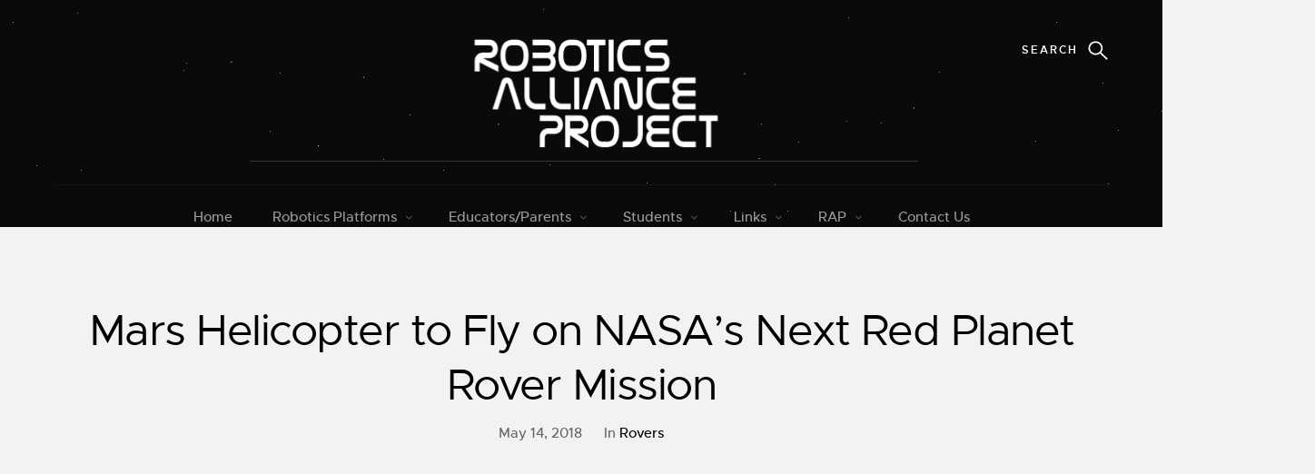

--- FILE ---
content_type: text/html; charset=UTF-8
request_url: https://robotics.nasa.gov/mars-helicopter-to-fly-on-nasas-next-red-planet-rover-mission/
body_size: 70233
content:
<!doctype html>
<html lang="en-US">
<head>
	<meta charset="UTF-8">
	<meta name="viewport" content="width=device-width, initial-scale=1">
    <meta http-equiv="X-UA-Compatible" content="IE=edge,chrome=1" />
	<link rel="profile" href="http://gmpg.org/xfn/11">

	<title>Mars Helicopter to Fly on NASA&#8217;s Next Red Planet Rover Mission &#8211; Robotics Alliance Project</title>
<meta name='robots' content='max-image-preview:large' />
<link rel='dns-prefetch' href='//use.fontawesome.com' />
<link rel="alternate" type="application/rss+xml" title="Robotics Alliance Project &raquo; Feed" href="https://robotics.nasa.gov/feed/" />
<link rel="alternate" type="application/rss+xml" title="Robotics Alliance Project &raquo; Comments Feed" href="https://robotics.nasa.gov/comments/feed/" />
<script type="text/javascript">
/* <![CDATA[ */
window._wpemojiSettings = {"baseUrl":"https:\/\/s.w.org\/images\/core\/emoji\/15.0.3\/72x72\/","ext":".png","svgUrl":"https:\/\/s.w.org\/images\/core\/emoji\/15.0.3\/svg\/","svgExt":".svg","source":{"concatemoji":"https:\/\/robotics.nasa.gov\/wp-includes\/js\/wp-emoji-release.min.js?ver=6.6.2"}};
/*! This file is auto-generated */
!function(i,n){var o,s,e;function c(e){try{var t={supportTests:e,timestamp:(new Date).valueOf()};sessionStorage.setItem(o,JSON.stringify(t))}catch(e){}}function p(e,t,n){e.clearRect(0,0,e.canvas.width,e.canvas.height),e.fillText(t,0,0);var t=new Uint32Array(e.getImageData(0,0,e.canvas.width,e.canvas.height).data),r=(e.clearRect(0,0,e.canvas.width,e.canvas.height),e.fillText(n,0,0),new Uint32Array(e.getImageData(0,0,e.canvas.width,e.canvas.height).data));return t.every(function(e,t){return e===r[t]})}function u(e,t,n){switch(t){case"flag":return n(e,"\ud83c\udff3\ufe0f\u200d\u26a7\ufe0f","\ud83c\udff3\ufe0f\u200b\u26a7\ufe0f")?!1:!n(e,"\ud83c\uddfa\ud83c\uddf3","\ud83c\uddfa\u200b\ud83c\uddf3")&&!n(e,"\ud83c\udff4\udb40\udc67\udb40\udc62\udb40\udc65\udb40\udc6e\udb40\udc67\udb40\udc7f","\ud83c\udff4\u200b\udb40\udc67\u200b\udb40\udc62\u200b\udb40\udc65\u200b\udb40\udc6e\u200b\udb40\udc67\u200b\udb40\udc7f");case"emoji":return!n(e,"\ud83d\udc26\u200d\u2b1b","\ud83d\udc26\u200b\u2b1b")}return!1}function f(e,t,n){var r="undefined"!=typeof WorkerGlobalScope&&self instanceof WorkerGlobalScope?new OffscreenCanvas(300,150):i.createElement("canvas"),a=r.getContext("2d",{willReadFrequently:!0}),o=(a.textBaseline="top",a.font="600 32px Arial",{});return e.forEach(function(e){o[e]=t(a,e,n)}),o}function t(e){var t=i.createElement("script");t.src=e,t.defer=!0,i.head.appendChild(t)}"undefined"!=typeof Promise&&(o="wpEmojiSettingsSupports",s=["flag","emoji"],n.supports={everything:!0,everythingExceptFlag:!0},e=new Promise(function(e){i.addEventListener("DOMContentLoaded",e,{once:!0})}),new Promise(function(t){var n=function(){try{var e=JSON.parse(sessionStorage.getItem(o));if("object"==typeof e&&"number"==typeof e.timestamp&&(new Date).valueOf()<e.timestamp+604800&&"object"==typeof e.supportTests)return e.supportTests}catch(e){}return null}();if(!n){if("undefined"!=typeof Worker&&"undefined"!=typeof OffscreenCanvas&&"undefined"!=typeof URL&&URL.createObjectURL&&"undefined"!=typeof Blob)try{var e="postMessage("+f.toString()+"("+[JSON.stringify(s),u.toString(),p.toString()].join(",")+"));",r=new Blob([e],{type:"text/javascript"}),a=new Worker(URL.createObjectURL(r),{name:"wpTestEmojiSupports"});return void(a.onmessage=function(e){c(n=e.data),a.terminate(),t(n)})}catch(e){}c(n=f(s,u,p))}t(n)}).then(function(e){for(var t in e)n.supports[t]=e[t],n.supports.everything=n.supports.everything&&n.supports[t],"flag"!==t&&(n.supports.everythingExceptFlag=n.supports.everythingExceptFlag&&n.supports[t]);n.supports.everythingExceptFlag=n.supports.everythingExceptFlag&&!n.supports.flag,n.DOMReady=!1,n.readyCallback=function(){n.DOMReady=!0}}).then(function(){return e}).then(function(){var e;n.supports.everything||(n.readyCallback(),(e=n.source||{}).concatemoji?t(e.concatemoji):e.wpemoji&&e.twemoji&&(t(e.twemoji),t(e.wpemoji)))}))}((window,document),window._wpemojiSettings);
/* ]]> */
</script>
<style id='wp-emoji-styles-inline-css' type='text/css'>

	img.wp-smiley, img.emoji {
		display: inline !important;
		border: none !important;
		box-shadow: none !important;
		height: 1em !important;
		width: 1em !important;
		margin: 0 0.07em !important;
		vertical-align: -0.1em !important;
		background: none !important;
		padding: 0 !important;
	}
</style>
<link rel='stylesheet' id='wp-block-library-css' href='https://robotics.nasa.gov/wp-includes/css/dist/block-library/style.min.css?ver=6.6.2' type='text/css' media='all' />
<style id='classic-theme-styles-inline-css' type='text/css'>
/*! This file is auto-generated */
.wp-block-button__link{color:#fff;background-color:#32373c;border-radius:9999px;box-shadow:none;text-decoration:none;padding:calc(.667em + 2px) calc(1.333em + 2px);font-size:1.125em}.wp-block-file__button{background:#32373c;color:#fff;text-decoration:none}
</style>
<style id='global-styles-inline-css' type='text/css'>
:root{--wp--preset--aspect-ratio--square: 1;--wp--preset--aspect-ratio--4-3: 4/3;--wp--preset--aspect-ratio--3-4: 3/4;--wp--preset--aspect-ratio--3-2: 3/2;--wp--preset--aspect-ratio--2-3: 2/3;--wp--preset--aspect-ratio--16-9: 16/9;--wp--preset--aspect-ratio--9-16: 9/16;--wp--preset--color--black: #000000;--wp--preset--color--cyan-bluish-gray: #abb8c3;--wp--preset--color--white: #ffffff;--wp--preset--color--pale-pink: #f78da7;--wp--preset--color--vivid-red: #cf2e2e;--wp--preset--color--luminous-vivid-orange: #ff6900;--wp--preset--color--luminous-vivid-amber: #fcb900;--wp--preset--color--light-green-cyan: #7bdcb5;--wp--preset--color--vivid-green-cyan: #00d084;--wp--preset--color--pale-cyan-blue: #8ed1fc;--wp--preset--color--vivid-cyan-blue: #0693e3;--wp--preset--color--vivid-purple: #9b51e0;--wp--preset--gradient--vivid-cyan-blue-to-vivid-purple: linear-gradient(135deg,rgba(6,147,227,1) 0%,rgb(155,81,224) 100%);--wp--preset--gradient--light-green-cyan-to-vivid-green-cyan: linear-gradient(135deg,rgb(122,220,180) 0%,rgb(0,208,130) 100%);--wp--preset--gradient--luminous-vivid-amber-to-luminous-vivid-orange: linear-gradient(135deg,rgba(252,185,0,1) 0%,rgba(255,105,0,1) 100%);--wp--preset--gradient--luminous-vivid-orange-to-vivid-red: linear-gradient(135deg,rgba(255,105,0,1) 0%,rgb(207,46,46) 100%);--wp--preset--gradient--very-light-gray-to-cyan-bluish-gray: linear-gradient(135deg,rgb(238,238,238) 0%,rgb(169,184,195) 100%);--wp--preset--gradient--cool-to-warm-spectrum: linear-gradient(135deg,rgb(74,234,220) 0%,rgb(151,120,209) 20%,rgb(207,42,186) 40%,rgb(238,44,130) 60%,rgb(251,105,98) 80%,rgb(254,248,76) 100%);--wp--preset--gradient--blush-light-purple: linear-gradient(135deg,rgb(255,206,236) 0%,rgb(152,150,240) 100%);--wp--preset--gradient--blush-bordeaux: linear-gradient(135deg,rgb(254,205,165) 0%,rgb(254,45,45) 50%,rgb(107,0,62) 100%);--wp--preset--gradient--luminous-dusk: linear-gradient(135deg,rgb(255,203,112) 0%,rgb(199,81,192) 50%,rgb(65,88,208) 100%);--wp--preset--gradient--pale-ocean: linear-gradient(135deg,rgb(255,245,203) 0%,rgb(182,227,212) 50%,rgb(51,167,181) 100%);--wp--preset--gradient--electric-grass: linear-gradient(135deg,rgb(202,248,128) 0%,rgb(113,206,126) 100%);--wp--preset--gradient--midnight: linear-gradient(135deg,rgb(2,3,129) 0%,rgb(40,116,252) 100%);--wp--preset--font-size--small: 13px;--wp--preset--font-size--medium: 20px;--wp--preset--font-size--large: 36px;--wp--preset--font-size--x-large: 42px;--wp--preset--spacing--20: 0.44rem;--wp--preset--spacing--30: 0.67rem;--wp--preset--spacing--40: 1rem;--wp--preset--spacing--50: 1.5rem;--wp--preset--spacing--60: 2.25rem;--wp--preset--spacing--70: 3.38rem;--wp--preset--spacing--80: 5.06rem;--wp--preset--shadow--natural: 6px 6px 9px rgba(0, 0, 0, 0.2);--wp--preset--shadow--deep: 12px 12px 50px rgba(0, 0, 0, 0.4);--wp--preset--shadow--sharp: 6px 6px 0px rgba(0, 0, 0, 0.2);--wp--preset--shadow--outlined: 6px 6px 0px -3px rgba(255, 255, 255, 1), 6px 6px rgba(0, 0, 0, 1);--wp--preset--shadow--crisp: 6px 6px 0px rgba(0, 0, 0, 1);}:where(.is-layout-flex){gap: 0.5em;}:where(.is-layout-grid){gap: 0.5em;}body .is-layout-flex{display: flex;}.is-layout-flex{flex-wrap: wrap;align-items: center;}.is-layout-flex > :is(*, div){margin: 0;}body .is-layout-grid{display: grid;}.is-layout-grid > :is(*, div){margin: 0;}:where(.wp-block-columns.is-layout-flex){gap: 2em;}:where(.wp-block-columns.is-layout-grid){gap: 2em;}:where(.wp-block-post-template.is-layout-flex){gap: 1.25em;}:where(.wp-block-post-template.is-layout-grid){gap: 1.25em;}.has-black-color{color: var(--wp--preset--color--black) !important;}.has-cyan-bluish-gray-color{color: var(--wp--preset--color--cyan-bluish-gray) !important;}.has-white-color{color: var(--wp--preset--color--white) !important;}.has-pale-pink-color{color: var(--wp--preset--color--pale-pink) !important;}.has-vivid-red-color{color: var(--wp--preset--color--vivid-red) !important;}.has-luminous-vivid-orange-color{color: var(--wp--preset--color--luminous-vivid-orange) !important;}.has-luminous-vivid-amber-color{color: var(--wp--preset--color--luminous-vivid-amber) !important;}.has-light-green-cyan-color{color: var(--wp--preset--color--light-green-cyan) !important;}.has-vivid-green-cyan-color{color: var(--wp--preset--color--vivid-green-cyan) !important;}.has-pale-cyan-blue-color{color: var(--wp--preset--color--pale-cyan-blue) !important;}.has-vivid-cyan-blue-color{color: var(--wp--preset--color--vivid-cyan-blue) !important;}.has-vivid-purple-color{color: var(--wp--preset--color--vivid-purple) !important;}.has-black-background-color{background-color: var(--wp--preset--color--black) !important;}.has-cyan-bluish-gray-background-color{background-color: var(--wp--preset--color--cyan-bluish-gray) !important;}.has-white-background-color{background-color: var(--wp--preset--color--white) !important;}.has-pale-pink-background-color{background-color: var(--wp--preset--color--pale-pink) !important;}.has-vivid-red-background-color{background-color: var(--wp--preset--color--vivid-red) !important;}.has-luminous-vivid-orange-background-color{background-color: var(--wp--preset--color--luminous-vivid-orange) !important;}.has-luminous-vivid-amber-background-color{background-color: var(--wp--preset--color--luminous-vivid-amber) !important;}.has-light-green-cyan-background-color{background-color: var(--wp--preset--color--light-green-cyan) !important;}.has-vivid-green-cyan-background-color{background-color: var(--wp--preset--color--vivid-green-cyan) !important;}.has-pale-cyan-blue-background-color{background-color: var(--wp--preset--color--pale-cyan-blue) !important;}.has-vivid-cyan-blue-background-color{background-color: var(--wp--preset--color--vivid-cyan-blue) !important;}.has-vivid-purple-background-color{background-color: var(--wp--preset--color--vivid-purple) !important;}.has-black-border-color{border-color: var(--wp--preset--color--black) !important;}.has-cyan-bluish-gray-border-color{border-color: var(--wp--preset--color--cyan-bluish-gray) !important;}.has-white-border-color{border-color: var(--wp--preset--color--white) !important;}.has-pale-pink-border-color{border-color: var(--wp--preset--color--pale-pink) !important;}.has-vivid-red-border-color{border-color: var(--wp--preset--color--vivid-red) !important;}.has-luminous-vivid-orange-border-color{border-color: var(--wp--preset--color--luminous-vivid-orange) !important;}.has-luminous-vivid-amber-border-color{border-color: var(--wp--preset--color--luminous-vivid-amber) !important;}.has-light-green-cyan-border-color{border-color: var(--wp--preset--color--light-green-cyan) !important;}.has-vivid-green-cyan-border-color{border-color: var(--wp--preset--color--vivid-green-cyan) !important;}.has-pale-cyan-blue-border-color{border-color: var(--wp--preset--color--pale-cyan-blue) !important;}.has-vivid-cyan-blue-border-color{border-color: var(--wp--preset--color--vivid-cyan-blue) !important;}.has-vivid-purple-border-color{border-color: var(--wp--preset--color--vivid-purple) !important;}.has-vivid-cyan-blue-to-vivid-purple-gradient-background{background: var(--wp--preset--gradient--vivid-cyan-blue-to-vivid-purple) !important;}.has-light-green-cyan-to-vivid-green-cyan-gradient-background{background: var(--wp--preset--gradient--light-green-cyan-to-vivid-green-cyan) !important;}.has-luminous-vivid-amber-to-luminous-vivid-orange-gradient-background{background: var(--wp--preset--gradient--luminous-vivid-amber-to-luminous-vivid-orange) !important;}.has-luminous-vivid-orange-to-vivid-red-gradient-background{background: var(--wp--preset--gradient--luminous-vivid-orange-to-vivid-red) !important;}.has-very-light-gray-to-cyan-bluish-gray-gradient-background{background: var(--wp--preset--gradient--very-light-gray-to-cyan-bluish-gray) !important;}.has-cool-to-warm-spectrum-gradient-background{background: var(--wp--preset--gradient--cool-to-warm-spectrum) !important;}.has-blush-light-purple-gradient-background{background: var(--wp--preset--gradient--blush-light-purple) !important;}.has-blush-bordeaux-gradient-background{background: var(--wp--preset--gradient--blush-bordeaux) !important;}.has-luminous-dusk-gradient-background{background: var(--wp--preset--gradient--luminous-dusk) !important;}.has-pale-ocean-gradient-background{background: var(--wp--preset--gradient--pale-ocean) !important;}.has-electric-grass-gradient-background{background: var(--wp--preset--gradient--electric-grass) !important;}.has-midnight-gradient-background{background: var(--wp--preset--gradient--midnight) !important;}.has-small-font-size{font-size: var(--wp--preset--font-size--small) !important;}.has-medium-font-size{font-size: var(--wp--preset--font-size--medium) !important;}.has-large-font-size{font-size: var(--wp--preset--font-size--large) !important;}.has-x-large-font-size{font-size: var(--wp--preset--font-size--x-large) !important;}
:where(.wp-block-post-template.is-layout-flex){gap: 1.25em;}:where(.wp-block-post-template.is-layout-grid){gap: 1.25em;}
:where(.wp-block-columns.is-layout-flex){gap: 2em;}:where(.wp-block-columns.is-layout-grid){gap: 2em;}
:root :where(.wp-block-pullquote){font-size: 1.5em;line-height: 1.6;}
</style>
<link rel='stylesheet' id='exit_notifier-frontend-css' href='https://robotics.nasa.gov/wp-content/plugins/exit-notifier/assets/css/frontend.css?ver=1.9.1' type='text/css' media='all' />
<link rel='stylesheet' id='exit_notifier-jAlert-css' href='https://robotics.nasa.gov/wp-content/plugins/exit-notifier/assets/css/jAlert.min.css?ver=1.9.1' type='text/css' media='all' />
<link rel='stylesheet' id='font-awesome-css' href='https://robotics.nasa.gov/wp-content/themes/philosophy/assets/css/font-awesome/css/font-awesome.min.css?ver=6.6.2' type='text/css' media='all' />
<link rel='stylesheet' id='philosophy-fonts-css' href='https://robotics.nasa.gov/wp-content/themes/philosophy/assets/css/fonts.css?ver=6.6.2' type='text/css' media='all' />
<link rel='stylesheet' id='base-css' href='https://robotics.nasa.gov/wp-content/themes/philosophy/assets/css/base.css?ver=6.6.2' type='text/css' media='all' />
<link rel='stylesheet' id='vendor-css' href='https://robotics.nasa.gov/wp-content/themes/philosophy/assets/css/vendor.css?ver=6.6.2' type='text/css' media='all' />
<link rel='stylesheet' id='main-css' href='https://robotics.nasa.gov/wp-content/themes/philosophy/assets/css/main.css?ver=6.6.2' type='text/css' media='all' />
<link rel='stylesheet' id='philosophy-style-css' href='https://robotics.nasa.gov/wp-content/themes/philosophy/style.css?ver=6.6.2' type='text/css' media='all' />
<link rel='stylesheet' id='font-awesome-official-css' href='https://use.fontawesome.com/releases/v5.13.0/css/all.css' type='text/css' media='all' integrity="sha384-Bfad6CLCknfcloXFOyFnlgtENryhrpZCe29RTifKEixXQZ38WheV+i/6YWSzkz3V" crossorigin="anonymous" />
<link rel='stylesheet' id='font-awesome-official-v4shim-css' href='https://use.fontawesome.com/releases/v5.13.0/css/v4-shims.css' type='text/css' media='all' integrity="sha384-/7iOrVBege33/9vHFYEtviVcxjUsNCqyeMnlW/Ms+PH8uRdFkKFmqf9CbVAN0Qef" crossorigin="anonymous" />
<style id='font-awesome-official-v4shim-inline-css' type='text/css'>
@font-face {
font-family: "FontAwesome";
font-display: block;
src: url("https://use.fontawesome.com/releases/v5.13.0/webfonts/fa-brands-400.eot"),
		url("https://use.fontawesome.com/releases/v5.13.0/webfonts/fa-brands-400.eot?#iefix") format("embedded-opentype"),
		url("https://use.fontawesome.com/releases/v5.13.0/webfonts/fa-brands-400.woff2") format("woff2"),
		url("https://use.fontawesome.com/releases/v5.13.0/webfonts/fa-brands-400.woff") format("woff"),
		url("https://use.fontawesome.com/releases/v5.13.0/webfonts/fa-brands-400.ttf") format("truetype"),
		url("https://use.fontawesome.com/releases/v5.13.0/webfonts/fa-brands-400.svg#fontawesome") format("svg");
}

@font-face {
font-family: "FontAwesome";
font-display: block;
src: url("https://use.fontawesome.com/releases/v5.13.0/webfonts/fa-solid-900.eot"),
		url("https://use.fontawesome.com/releases/v5.13.0/webfonts/fa-solid-900.eot?#iefix") format("embedded-opentype"),
		url("https://use.fontawesome.com/releases/v5.13.0/webfonts/fa-solid-900.woff2") format("woff2"),
		url("https://use.fontawesome.com/releases/v5.13.0/webfonts/fa-solid-900.woff") format("woff"),
		url("https://use.fontawesome.com/releases/v5.13.0/webfonts/fa-solid-900.ttf") format("truetype"),
		url("https://use.fontawesome.com/releases/v5.13.0/webfonts/fa-solid-900.svg#fontawesome") format("svg");
}

@font-face {
font-family: "FontAwesome";
font-display: block;
src: url("https://use.fontawesome.com/releases/v5.13.0/webfonts/fa-regular-400.eot"),
		url("https://use.fontawesome.com/releases/v5.13.0/webfonts/fa-regular-400.eot?#iefix") format("embedded-opentype"),
		url("https://use.fontawesome.com/releases/v5.13.0/webfonts/fa-regular-400.woff2") format("woff2"),
		url("https://use.fontawesome.com/releases/v5.13.0/webfonts/fa-regular-400.woff") format("woff"),
		url("https://use.fontawesome.com/releases/v5.13.0/webfonts/fa-regular-400.ttf") format("truetype"),
		url("https://use.fontawesome.com/releases/v5.13.0/webfonts/fa-regular-400.svg#fontawesome") format("svg");
unicode-range: U+F004-F005,U+F007,U+F017,U+F022,U+F024,U+F02E,U+F03E,U+F044,U+F057-F059,U+F06E,U+F070,U+F075,U+F07B-F07C,U+F080,U+F086,U+F089,U+F094,U+F09D,U+F0A0,U+F0A4-F0A7,U+F0C5,U+F0C7-F0C8,U+F0E0,U+F0EB,U+F0F3,U+F0F8,U+F0FE,U+F111,U+F118-F11A,U+F11C,U+F133,U+F144,U+F146,U+F14A,U+F14D-F14E,U+F150-F152,U+F15B-F15C,U+F164-F165,U+F185-F186,U+F191-F192,U+F1AD,U+F1C1-F1C9,U+F1CD,U+F1D8,U+F1E3,U+F1EA,U+F1F6,U+F1F9,U+F20A,U+F247-F249,U+F24D,U+F254-F25B,U+F25D,U+F267,U+F271-F274,U+F279,U+F28B,U+F28D,U+F2B5-F2B6,U+F2B9,U+F2BB,U+F2BD,U+F2C1-F2C2,U+F2D0,U+F2D2,U+F2DC,U+F2ED,U+F328,U+F358-F35B,U+F3A5,U+F3D1,U+F410,U+F4AD;
}
</style>
<script type="text/javascript" src="https://robotics.nasa.gov/wp-includes/js/jquery/jquery.min.js?ver=3.7.1" id="jquery-core-js"></script>
<script type="text/javascript" src="https://robotics.nasa.gov/wp-includes/js/jquery/jquery-migrate.min.js?ver=3.4.1" id="jquery-migrate-js"></script>
<script type="text/javascript" id="exit_notifier-frontend-js-extra">
/* <![CDATA[ */
var ExitBoxSettings = {"exitbox_version":"1.9.1","siteroot":"robotics.nasa.gov","siteurl":"https:\/\/robotics.nasa.gov","title":"Thank you for visiting our website","body":"<p>The link you have selected ({target}) is located on another server.  The linked site contains information that has been created, published, maintained, or otherwise posted by institutions or organizations independent of this organization.  We do not endorse, approve, certify, or control any linked websites, their sponsors, or any of their policies, activities, products, or services.  We do not assume responsibility for the accuracy, completeness, or timeliness of the information contained therein.  Visitors to any linked websites should not use or rely on the information contained therein until they have consulted with an independent professional.<\/p>\r\n\r\n<p>If the information contained within this link is not what the description we used for it, please contact us!<\/p>\r\n\r\n<p>Please click \u201cGo to URL\u2026\u201d to leave this website and proceed to the selected site.<\/p>","GoButtonText":"Go to URL...","Include_URL":"on","CancelButtonText":"Cancel","alt_title":"Thank you for visiting our website","alt_body":"<p>The link you have selected is located on another server.  The linked site contains information that has been created, published, maintained, or otherwise posted by institutions or organizations independent of this organization.  We do not endorse, approve, certify, or control any linked websites, their sponsors, or any of their policies, activities, products, or services.  We do not assume responsibility for the accuracy, completeness, or timeliness of the information contained therein.  Visitors to any linked websites should not use or rely on the information contained therein until they have consulted with an independent financial professional.<\/p> <p>Please click \u201cGo to URL\u2026\u201d to leave this website and proceed to the selected site.<\/p>","alt_GoButtonText":"Go to URL...","alt_Include_URL":"on","alt_CancelButtonText":"Cancel","alt_classname":"altExitNotifier","activate_custom_content":"on","apply_to_all_offsite_links":"on","jquery_selector_field":"a[href*=\"\/\/\"]:not([href*=\"robotics.nasa.gov\"])","new_window":"","css_exclusion_class":"noExitNotifier","relnofollow":"","enable_notifier_for_forms":"","apply_to_all_offsite_forms":"on","jquery_form_selector_field":"form[action*=\"\/\/\"]:not([action*=\"robotics.nasa.gov\"])","sa2_or_jAlert":"jAlert","theme":"default","backgroundcolor":"black","blurbackground":"","size":"md","showAnimation":"fadeIn","hideAnimation":"fadeOut","visual":"","enable_timeout":"","timeout_text_continue":"Continue in {seconds} seconds.","timeout_text_cancel":"Cancel in {seconds} seconds.","continue_or_cancel":"continue","timeout_seconds":"10","enable_progressbar":"","timeout_statement":"on","custom_css":"\nbackground: #0684ce;\nbackground: -moz-linear-gradient(top,  #0684ce 0%, #1e5799 100%);\nbackground: -webkit-gradient(linear, left top, left bottom, color-stop(0%,#0684ce), color-stop(100%,#1e5799));\nbackground: -webkit-linear-gradient(top,  #0684ce 0%,#1e5799 100%);\nbackground: -o-linear-gradient(top,  #0684ce 0%,#1e5799 100%);\nbackground: -ms-linear-gradient(top,  #0684ce 0%,#1e5799 100%);\nbackground: linear-gradient(to bottom,  #0684ce 0%,#1e5799 100%);\nfilter: progid:DXImageTransform.Microsoft.gradient( startColorstr='#0684ce', endColorstr='#1e5799',GradientType=0 );\nborder: 3px solid #1e5799;\n\t\t\t","advanced_custom_css":"","addclasses":"","classestoadd":"","debugtoconsole":""};
/* ]]> */
</script>
<script type="text/javascript" src="https://robotics.nasa.gov/wp-content/plugins/exit-notifier/assets/js/frontend.js?ver=1.9.1" id="exit_notifier-frontend-js"></script>
<script type="text/javascript" src="https://robotics.nasa.gov/wp-content/plugins/exit-notifier/assets/js/jAlert.min.js?ver=1.9.1" id="exit_notifier-jAlert.min-js"></script>
<script type="text/javascript" src="https://robotics.nasa.gov/wp-content/plugins/exit-notifier/assets/js/sweetalert2.all.min.js?ver=1.9.1" id="exit_notifier-sa2.min-js"></script>
<link rel="https://api.w.org/" href="https://robotics.nasa.gov/wp-json/" /><link rel="alternate" title="JSON" type="application/json" href="https://robotics.nasa.gov/wp-json/wp/v2/posts/3462" /><link rel="EditURI" type="application/rsd+xml" title="RSD" href="https://robotics.nasa.gov/xmlrpc.php?rsd" />
<meta name="generator" content="WordPress 6.6.2" />
<link rel="canonical" href="https://robotics.nasa.gov/mars-helicopter-to-fly-on-nasas-next-red-planet-rover-mission/" />
<link rel='shortlink' href='https://robotics.nasa.gov/?p=3462' />
<link rel="alternate" title="oEmbed (JSON)" type="application/json+oembed" href="https://robotics.nasa.gov/wp-json/oembed/1.0/embed?url=https%3A%2F%2Frobotics.nasa.gov%2Fmars-helicopter-to-fly-on-nasas-next-red-planet-rover-mission%2F" />
<link rel="alternate" title="oEmbed (XML)" type="text/xml+oembed" href="https://robotics.nasa.gov/wp-json/oembed/1.0/embed?url=https%3A%2F%2Frobotics.nasa.gov%2Fmars-helicopter-to-fly-on-nasas-next-red-planet-rover-mission%2F&#038;format=xml" />
         <style type="text/css">
             .s-pageheader::before { 
                 background-color: #151515; 
                 font-size: normal;
             }
             .s-content {
             	background-color: #f2f2f2                 font-size: normal;
            }
             .comments-wrap {
             	background-color: #e5e5e5                 font-size: normal;
            }
             .s-footer {
             	background: #19191b             }
			 footer h4 {
				 color: #ffffff			 }
			 footer a,
			 .footer-widget a {
				color: #fff			 }
			 footer a:hover,
			 .footer-widget a:hover {
				color: #fff			 }
			 .footer-widget,
			 .footer-widget p,
			 .s-footer__bottom .s-footer__copyright span {
                color: #fff                font-size: normal;
			 }
         </style>
    <style type="text/css">.recentcomments a{display:inline !important;padding:0 !important;margin:0 !important;}</style><style type="text/css" id="custom-background-css">
body.custom-background { background-color: #f2f2f2; }
</style>
	<link rel="icon" href="https://robotics.nasa.gov/wp-content/uploads/2020/04/Rap-FAvIcon.ico" sizes="32x32" />
<link rel="icon" href="https://robotics.nasa.gov/wp-content/uploads/2020/04/Rap-FAvIcon.ico" sizes="192x192" />
<link rel="apple-touch-icon" href="https://robotics.nasa.gov/wp-content/uploads/2020/04/Rap-FAvIcon.ico" />
<meta name="msapplication-TileImage" content="https://robotics.nasa.gov/wp-content/uploads/2020/04/Rap-FAvIcon.ico" />


<style>
   article.post.sticky:after {
    background: #333 none repeat scroll 0 0;
    font-size: 10px;
    padding: 15px;
    text-transform: uppercase;
    color: #ffffff;
    content: "Featured Post";
    font-weight: 600;
    top: 0;
    left: 6%;
    display: block;
    position: absolute;
    text-align: center;
	padding: 0px 5px;
}

.dictionary-style dd::before {
   content: counter(definitions, decimal) ". ";
}





.hider {
    visibility: hidden;
}

.go-away
{
    display: none;
}


@media screen and (-webkit-min-device-pixel-ratio:0) {
    #hider {
        visibility: hidden;
    }
    
    #go-away
    {
        display: none;
    }    
}

	
	
    </style> 
</head>

<body id="top" class="post-template-default single single-post postid-3462 single-format-video custom-background wp-custom-logo">
<div id="page" class="site">
	<a class="skip-link screen-reader-text" href="#content">Skip to content</a>

	
    <!-- pageheader
    ================================================== -->
    <section class="s-pageheader s-pageheader--home">

        <header class="header">
            <div class="header__content row">

                <div class="header__logo">
                
					                        <a class="logo" href="https://robotics.nasa.gov">
                            <img  src="https://robotics.nasa.gov/wp-content/uploads/2020/07/Website-header-new-Heartbeat.png" alt="Robotics Alliance Project">
                        </a>
                                    </div> <!-- end header__logo -->

                                <ul class="header__social">

                    
                                       <li>
<!--                     <a href="https://twitter.com/nasa_rap"><div class="go-away"><img href="https://www.blusign.it/wp-content/uploads/2015/11/3640-114-300x300.jpg" height="0px" width="0px" alt="twitter" > </div><i class="header-top-twitter fa fa-twitter" aria-hidden="true"></i></a>
                  	-->
					</li>
                    
                   
                                   </ul> <!-- end header__social -->
                
                <a class="header__search-trigger" href="#"><div class="hider">Search</div></a>

                <div class="header__search">
					<form role="search" method="get" class="header__search-form" action="https://robotics.nasa.gov/">
						<label>
							<span class="hide-content">Search for:</span>
							<input type="search" class="search-field" placeholder="Type Keywords &hellip;" value="" name="s" title="Search for:" autocomplete="off">
						</label>
						<input type="submit" class="search-submit" value="Search">
					</form>
        
                    <a href="#" title="Close Search" class="header__overlay-close">Close</a>

                </div>  <!-- end header__search -->
				
			
				

                <a class="header__toggle-menu" href="#" title="Menu"><span>Menu</span></a>

                <nav class="header__nav-wrap" id="stick">
 
                    <h2 class="header__nav-heading h6">Site Navigation</h2>
				
					<div class="menu-rap-main-menu-container"><ul id="menu-rap-main-menu" class="header__nav"><li id="menu-item-18" class="menu-item menu-item-type-custom menu-item-object-custom menu-item-home menu-item-18 depth-0"><a title="Home" href="https://robotics.nasa.gov/">Home</a></li>
<li id="menu-item-35" class="menu-item menu-item-type-post_type menu-item-object-page menu-item-has-children menu-item-35 depth-0 dropdown has-children"><a title="Robotics Platforms" href="#" data-toggle="dropdown" class="dropdown-toggle" aria-haspopup="true">Robotics Platforms <span class="caret"></span></a>
<ul role="menu" class=" sub-menu">
	<li id="menu-item-5509" class="menu-item menu-item-type-post_type menu-item-object-page menu-item-5509 depth-1"><a title="Robotic Competitions" href="https://robotics.nasa.gov/robotic-competitions/">Robotic Competitions</a></li>
	<li id="menu-item-5171" class="menu-item menu-item-type-custom menu-item-object-custom menu-item-5171 depth-1"><a title="BEST Robotics" target="_blank" href="http://www.bestinc.org/">BEST Robotics</a></li>
	<li id="menu-item-5505" class="menu-item menu-item-type-post_type menu-item-object-page menu-item-5505 depth-1"><a title="Botball Robotics" href="https://robotics.nasa.gov/botball-robotics/">Botball Robotics</a></li>
	<li id="menu-item-5173" class="menu-item menu-item-type-post_type menu-item-object-page menu-item-has-children menu-item-5173 depth-1 dropdown has-children"><a title="FIRST Robotics Competition" href="https://robotics.nasa.gov/?page_id=5172">FIRST Robotics Competition</a>
	<ul role="menu" class=" sub-menu">
		<li id="menu-item-6267" class="menu-item menu-item-type-custom menu-item-object-custom menu-item-6267 depth-2"><a title="FRC Webpage" target="_blank" href="https://www.firstinspires.org/robotics/frc">FRC Webpage</a></li>
		<li id="menu-item-5419" class="menu-item menu-item-type-post_type menu-item-object-page menu-item-5419 depth-2"><a title="FRC Resources" href="https://robotics.nasa.gov/frc-resources/">FRC Resources</a></li>
		<li id="menu-item-6273" class="menu-item menu-item-type-post_type menu-item-object-page menu-item-6273 depth-2"><a title="FRC Virtual Pits" href="https://robotics.nasa.gov/frc-virtual-pits/">FRC Virtual Pits</a></li>
		<li id="menu-item-6358" class="menu-item menu-item-type-post_type menu-item-object-page menu-item-6358 depth-2"><a title="NASA RAP Robotics Design Guide" href="https://robotics.nasa.gov/nasa-rap-robotics-design-guide/">NASA RAP Robotics Design Guide</a></li>
		<li id="menu-item-6044" class="menu-item menu-item-type-post_type menu-item-object-page menu-item-6044 depth-2"><a title="NASA House Teams" href="https://robotics.nasa.gov/nasa-house-teams/">NASA House Teams</a></li>
		<li id="menu-item-6315" class="menu-item menu-item-type-post_type menu-item-object-page menu-item-6315 depth-2"><a title="NASA FRC Sponsorship" href="https://robotics.nasa.gov/nasa-frc-sponsorship/">NASA FRC Sponsorship</a></li>
		<li id="menu-item-6043" class="menu-item menu-item-type-post_type menu-item-object-page menu-item-6043 depth-2"><a title="NASA FRC Sponsorship History" href="https://robotics.nasa.gov/nasa-frc-sponsorship-history/">NASA FRC Sponsorship History</a></li>
	</ul>
</li>
	<li id="menu-item-5103" class="menu-item menu-item-type-post_type menu-item-object-page menu-item-5103 depth-1"><a title="MATE ROV" href="https://robotics.nasa.gov/mate/">MATE ROV</a></li>
	<li id="menu-item-6062" class="menu-item menu-item-type-custom menu-item-object-custom menu-item-6062 depth-1"><a title="Aerial Drone Competition" target="_blank" href="https://recf.org/aerial-drone-competition/">Aerial Drone Competition</a></li>
	<li id="menu-item-5501" class="menu-item menu-item-type-post_type menu-item-object-page menu-item-5501 depth-1"><a title="VEX Robotics" href="https://robotics.nasa.gov/vex-robotics/">VEX Robotics</a></li>
	<li id="menu-item-5182" class="menu-item menu-item-type-custom menu-item-object-custom menu-item-5182 depth-1"><a title="Zero Robotics" target="_blank" href="http://zerorobotics.mit.edu/">Zero Robotics</a></li>
</ul>
</li>
<li id="menu-item-43" class="menu-item menu-item-type-post_type menu-item-object-page menu-item-has-children menu-item-43 depth-0 dropdown has-children"><a title="Educators/Parents" href="#" data-toggle="dropdown" class="dropdown-toggle" aria-haspopup="true">Educators/Parents <span class="caret"></span></a>
<ul role="menu" class=" sub-menu">
	<li id="menu-item-6021" class="menu-item menu-item-type-custom menu-item-object-custom menu-item-6021 depth-1"><a title="Elementary &amp; Primary School Resources" target="_blank" href="https://tryengineering.org/teachers/elementary-school-and-primary-school-resources/">Elementary &#038; Primary School Resources</a></li>
	<li id="menu-item-6023" class="menu-item menu-item-type-custom menu-item-object-custom menu-item-6023 depth-1"><a title="High School &amp; Secondary Resources" target="_blank" href="https://tryengineering.org/teachers/high-school-resources/">High School &#038; Secondary Resources</a></li>
	<li id="menu-item-6022" class="menu-item menu-item-type-custom menu-item-object-custom menu-item-6022 depth-1"><a title="TryEngineering Lesson Plans" target="_blank" href="https://tryengineering.org/teachers/lesson-plans/">TryEngineering Lesson Plans</a></li>
	<li id="menu-item-6550" class="menu-item menu-item-type-custom menu-item-object-custom menu-item-6550 depth-1"><a title="Breaking the Glass Ceiling Early On for Girls in STEM" target="_blank" href="https://bootcamp.pe.gatech.edu/blog/how-to-empower-girls-in-stem/">Breaking the Glass Ceiling Early On for Girls in STEM</a></li>
	<li id="menu-item-6042" class="menu-item menu-item-type-custom menu-item-object-custom menu-item-6042 depth-1"><a title="Teaching Code with VEXcode VR" target="_blank" href="https://kb.vex.com/hc/en-us/categories/360002932231-VR">Teaching Code with VEXcode VR</a></li>
	<li id="menu-item-6056" class="menu-item menu-item-type-custom menu-item-object-custom menu-item-6056 depth-1"><a title="Online STEM Learning Resources &amp; Activities" target="_blank" href="https://www.roboticseducation.org/online-stem-learning-resources-and-activities/">Online STEM Learning Resources &#038; Activities</a></li>
	<li id="menu-item-6059" class="menu-item menu-item-type-custom menu-item-object-custom menu-item-6059 depth-1"><a title="RECF Online Challenges" target="_blank" href="http://challenges.robotevents.com/?page=1">RECF Online Challenges</a></li>
	<li id="menu-item-6061" class="menu-item menu-item-type-custom menu-item-object-custom menu-item-6061 depth-1"><a title="RECF Industry Certifications" target="_blank" href="https://www.roboticseducation.org/industry-certifications/">RECF Industry Certifications</a></li>
	<li id="menu-item-6326" class="menu-item menu-item-type-custom menu-item-object-custom menu-item-6326 depth-1"><a title="Upverter Education: Learn Electronics Design" target="_blank" href="https://education.upverter.com/?utm_source=Gumstix+Customer&#038;utm_campaign=118fb81025-EMAIL_CAMPAIGN_2020_07_31_08_43_COPY_03&#038;utm_medium=email&#038;utm_term=0_dcf3a76cf5-118fb81025-236301297">Upverter Education: Learn Electronics Design</a></li>
	<li id="menu-item-6064" class="menu-item menu-item-type-custom menu-item-object-custom menu-item-6064 depth-1"><a title="New to Robotics?" target="_blank" href="https://www.roboticseducation.org/new-to-robotics/">New to Robotics?</a></li>
	<li id="menu-item-5184" class="menu-item menu-item-type-custom menu-item-object-custom menu-item-5184 depth-1"><a title="Get Started in Robotics" target="_blank" href="https://robots.ieee.org/learn/getting-started/">Get Started in Robotics</a></li>
	<li id="menu-item-6644" class="menu-item menu-item-type-custom menu-item-object-custom menu-item-6644 depth-1"><a title="Request NASA Speakers" href="https://stemgateway.nasa.gov/nasaengages/s/">Request NASA Speakers</a></li>
</ul>
</li>
<li id="menu-item-47" class="menu-item menu-item-type-post_type menu-item-object-page menu-item-has-children menu-item-47 depth-0 dropdown has-children"><a title="Students" href="#" data-toggle="dropdown" class="dropdown-toggle" aria-haspopup="true">Students <span class="caret"></span></a>
<ul role="menu" class=" sub-menu">
	<li id="menu-item-6028" class="menu-item menu-item-type-custom menu-item-object-custom menu-item-6028 depth-1"><a title="Engineering Education Resources &amp; Products" target="_blank" href="http://elementaryengineeringeducation.org/engineer-at-home/">Engineering Education Resources &#038; Products</a></li>
	<li id="menu-item-6041" class="menu-item menu-item-type-custom menu-item-object-custom menu-item-6041 depth-1"><a title="VEXcode VR" target="_blank" href="https://www.vexrobotics.com/vexcode-vr">VEXcode VR</a></li>
	<li id="menu-item-5097" class="menu-item menu-item-type-post_type menu-item-object-page menu-item-5097 depth-1"><a title="STEM Camps" href="https://robotics.nasa.gov/summer-camps/">STEM Camps</a></li>
	<li id="menu-item-6058" class="menu-item menu-item-type-custom menu-item-object-custom menu-item-6058 depth-1"><a title="RECF Online Challenges" target="_blank" href="http://challenges.robotevents.com/?page=1">RECF Online Challenges</a></li>
	<li id="menu-item-6057" class="menu-item menu-item-type-custom menu-item-object-custom menu-item-6057 depth-1"><a title="Online STEM Learning Resources &amp; Activities" target="_blank" href="https://www.roboticseducation.org/online-stem-learning-resources-and-activities/">Online STEM Learning Resources &#038; Activities</a></li>
	<li id="menu-item-6325" class="menu-item menu-item-type-custom menu-item-object-custom menu-item-6325 depth-1"><a title="Upverter Education: Learn Electronics Design" target="_blank" href="https://education.upverter.com/?utm_source=Gumstix+Customer&#038;utm_campaign=118fb81025-EMAIL_CAMPAIGN_2020_07_31_08_43_COPY_03&#038;utm_medium=email&#038;utm_term=0_dcf3a76cf5-118fb81025-236301297">Upverter Education: Learn Electronics Design</a></li>
	<li id="menu-item-6220" class="menu-item menu-item-type-post_type menu-item-object-page menu-item-6220 depth-1"><a title="NASA Spaceflight Q&#038;A" href="https://robotics.nasa.gov/spaceflight-qa/">NASA Spaceflight Q&#038;A</a></li>
	<li id="menu-item-6244" class="menu-item menu-item-type-custom menu-item-object-custom menu-item-6244 depth-1"><a title="NASA Home &amp; City" target="_blank" href="https://homeandcity.nasa.gov/">NASA Home &#038; City</a></li>
	<li id="menu-item-6025" class="menu-item menu-item-type-custom menu-item-object-custom menu-item-6025 depth-1"><a title="Engineering Games" target="_blank" href="https://tryengineering.org/students/games/">Engineering Games</a></li>
	<li id="menu-item-6060" class="menu-item menu-item-type-custom menu-item-object-custom menu-item-6060 depth-1"><a title="RECF Industry Certifications" target="_blank" href="https://www.roboticseducation.org/industry-certifications/">RECF Industry Certifications</a></li>
	<li id="menu-item-6483" class="menu-item menu-item-type-custom menu-item-object-custom menu-item-6483 depth-1"><a title="REC Foundation&#039;s Scholarship program" href="https://www.roboticseducation.org/educational-resources/scholarships/">REC Foundation&#8217;s Scholarship program</a></li>
	<li id="menu-item-5132" class="menu-item menu-item-type-post_type menu-item-object-page menu-item-has-children menu-item-5132 depth-1 dropdown has-children"><a title="Internships &amp; Employment" href="https://robotics.nasa.gov/work/">Internships &#038; Employment</a>
	<ul role="menu" class=" sub-menu">
		<li id="menu-item-5187" class="menu-item menu-item-type-custom menu-item-object-custom menu-item-5187 depth-2"><a title="NASA Internships : intern.nasa.gov" target="_blank" href="https://intern.nasa.gov/">NASA Internships : intern.nasa.gov</a></li>
		<li id="menu-item-6381" class="menu-item menu-item-type-custom menu-item-object-custom menu-item-6381 depth-2"><a title="NASA Pathways Internship Program" target="_blank" href="https://www.nasa.gov/careers/pathways">NASA Pathways Internship Program</a></li>
		<li id="menu-item-6538" class="menu-item menu-item-type-custom menu-item-object-custom menu-item-6538 depth-2"><a title="NASA&#039;s DEVELOP internship" target="_blank" href="https://www.nasa.gov/stem-ed-resources/develop-national-program.html">NASA&#8217;s DEVELOP internship</a></li>
		<li id="menu-item-6539" class="menu-item menu-item-type-custom menu-item-object-custom menu-item-6539 depth-2"><a title="NASA&#039;s Space Grant fellowship and scholarship program" target="_blank" href="https://www.nasa.gov/stem/spacegrant/about/index.html">NASA&#8217;s Space Grant fellowship and scholarship program</a></li>
		<li id="menu-item-6537" class="menu-item menu-item-type-custom menu-item-object-custom menu-item-6537 depth-2"><a title="NASA STEM Engagement" target="_blank" href="https://www.nasa.gov/education/materials/">NASA STEM Engagement</a></li>
		<li id="menu-item-6482" class="menu-item menu-item-type-custom menu-item-object-custom menu-item-6482 depth-2"><a title="REC Foundation Internship Program" href="https://www.roboticseducation.org/internships/">REC Foundation Internship Program</a></li>
		<li id="menu-item-5186" class="menu-item menu-item-type-custom menu-item-object-custom menu-item-5186 depth-2"><a title="Want to Work at NASA?" target="_blank" href="https://www.nasa.gov/careers">Want to Work at NASA?</a></li>
		<li id="menu-item-6026" class="menu-item menu-item-type-custom menu-item-object-custom menu-item-6026 depth-2"><a title="Choosing a University" target="_blank" href="https://tryengineering.org/find-a-university/">Choosing a University</a></li>
		<li id="menu-item-6024" class="menu-item menu-item-type-custom menu-item-object-custom menu-item-6024 depth-2"><a title="Engineering Fields" target="_blank" href="https://tryengineering.org/category/engineering-fields/">Engineering Fields</a></li>
		<li id="menu-item-6385" class="menu-item menu-item-type-custom menu-item-object-custom menu-item-6385 depth-2"><a title="A Guide to Engineering" target="_blank" href="https://www.gradschoolcenter.com/grad-school-resource-center-a-guide-to-engineering/">A Guide to Engineering</a></li>
		<li id="menu-item-6382" class="menu-item menu-item-type-custom menu-item-object-custom menu-item-6382 depth-2"><a title="Cyber Security" target="_blank" href="https://cybersecuritydegrees.org/">Cyber Security</a></li>
		<li id="menu-item-6383" class="menu-item menu-item-type-custom menu-item-object-custom menu-item-6383 depth-2"><a title="Data Science" target="_blank" href="https://www.datascienceprograms.org/">Data Science</a></li>
		<li id="menu-item-5125" class="menu-item menu-item-type-post_type menu-item-object-page menu-item-5125 depth-2"><a title="Software Engineering" target="_blank" href="https://robotics.nasa.gov/software-engineering/">Software Engineering</a></li>
		<li id="menu-item-5185" class="menu-item menu-item-type-custom menu-item-object-custom menu-item-5185 depth-2"><a title="Cool Stuff" target="_blank" href="http://www.buildcoolstuff.com/">Cool Stuff</a></li>
	</ul>
</li>
	<li id="menu-item-6401" class="menu-item menu-item-type-custom menu-item-object-custom menu-item-6401 depth-1"><a title="National Robotics Week: An Expert’s Guide" target="_blank" href="https://www.onlineengineeringprograms.com/features/national-robotics-week">National Robotics Week: An Expert’s Guide</a></li>
	<li id="menu-item-6063" class="menu-item menu-item-type-custom menu-item-object-custom menu-item-6063 depth-1"><a title="New to Robotics?" target="_blank" href="https://www.roboticseducation.org/new-to-robotics/">New to Robotics?</a></li>
	<li id="menu-item-6027" class="menu-item menu-item-type-custom menu-item-object-custom menu-item-6027 depth-1"><a title="Get Started in Robotics" target="_blank" href="https://robots.ieee.org/learn/getting-started/">Get Started in Robotics</a></li>
	<li id="menu-item-5098" class="menu-item menu-item-type-post_type menu-item-object-page menu-item-5098 depth-1"><a title="Robotics and AI" href="https://robotics.nasa.gov/robotics/">Robotics and AI</a></li>
	<li id="menu-item-5099" class="menu-item menu-item-type-post_type menu-item-object-page menu-item-5099 depth-1"><a title="Projects" href="https://robotics.nasa.gov/projects/">Projects</a></li>
</ul>
</li>
<li id="menu-item-5540" class="menu-item menu-item-type-post_type menu-item-object-page menu-item-has-children menu-item-5540 depth-0 dropdown has-children"><a title="Links" href="#" data-toggle="dropdown" class="dropdown-toggle" aria-haspopup="true">Links <span class="caret"></span></a>
<ul role="menu" class=" sub-menu">
	<li id="menu-item-5140" class="menu-item menu-item-type-post_type menu-item-object-page menu-item-5140 depth-1"><a title="NASA Links" href="https://robotics.nasa.gov/software-engineer/nasa-links/">NASA Links</a></li>
	<li id="menu-item-5149" class="menu-item menu-item-type-post_type menu-item-object-page menu-item-5149 depth-1"><a title="University/Government Links" href="https://robotics.nasa.gov/university-government-links/">University/Government Links</a></li>
	<li id="menu-item-5145" class="menu-item menu-item-type-post_type menu-item-object-page menu-item-5145 depth-1"><a title="Resource Links" href="https://robotics.nasa.gov/software-engineer/resource-links/">Resource Links</a></li>
	<li id="menu-item-5151" class="menu-item menu-item-type-post_type menu-item-object-page menu-item-5151 depth-1"><a title="Other Links" href="https://robotics.nasa.gov/software-engineer/other-links/">Other Links</a></li>
</ul>
</li>
<li id="menu-item-5584" class="menu-item menu-item-type-post_type menu-item-object-page menu-item-has-children menu-item-5584 depth-0 dropdown has-children"><a title="RAP" href="#" data-toggle="dropdown" class="dropdown-toggle" aria-haspopup="true">RAP <span class="caret"></span></a>
<ul role="menu" class=" sub-menu">
	<li id="menu-item-6343" class="menu-item menu-item-type-post_type menu-item-object-page menu-item-6343 depth-1"><a title="About RAP" href="https://robotics.nasa.gov/about-rap/">About RAP</a></li>
	<li id="menu-item-6357" class="menu-item menu-item-type-post_type menu-item-object-page menu-item-6357 depth-1"><a title="NASA RAP Robotics Design Guide" href="https://robotics.nasa.gov/nasa-rap-robotics-design-guide/">NASA RAP Robotics Design Guide</a></li>
	<li id="menu-item-6352" class="menu-item menu-item-type-post_type menu-item-object-page menu-item-6352 depth-1"><a title="NASA House Teams" href="https://robotics.nasa.gov/nasa-house-teams/">NASA House Teams</a></li>
	<li id="menu-item-6353" class="menu-item menu-item-type-post_type menu-item-object-page menu-item-6353 depth-1"><a title="NASA FRC Sponsorship" href="https://robotics.nasa.gov/nasa-frc-sponsorship/">NASA FRC Sponsorship</a></li>
	<li id="menu-item-6351" class="menu-item menu-item-type-post_type menu-item-object-page menu-item-6351 depth-1"><a title="NASA FRC Sponsorship History" href="https://robotics.nasa.gov/nasa-frc-sponsorship-history/">NASA FRC Sponsorship History</a></li>
</ul>
</li>
<li id="menu-item-5100" class="menu-item menu-item-type-post_type menu-item-object-page menu-item-5100 depth-0"><a title="Contact Us" href="https://robotics.nasa.gov/contact-us/">Contact Us</a></li>
<img id="meatball" src="https://robotics.nasa.gov/wp-content/uploads/2020/04/text4331.png" alt="RAP-Logo"><li id="nav-search"><a class="header__search-trigger-menu" href="#"></a>  <div class="header__search-stick">  <form role="search" method="get" class="header__search-form-stick" action="https://robotics.nasa.gov"<label><span class="hide-content"> Search for:</span><input type="search" class="search-field" placeholder="Type Keywords &hellip;" value="" name="s" title="Search for: autocomplete="off"</label><input type="submit" class="search-submit" value="Search "> </form><a href="#" title="Close Search" class="header__overlay-close-stick">Close</a></div>  <!-- end header__search --></li></ul></div>					<!-- Hard coded serach as a list item in the navbar menu --> 
					 
						
					
                    <a href="#" title="Close Menu" class="header__overlay-close close-mobile-menu">Close</a>

                </nav> <!-- end header__nav-wrap -->

            </div> <!-- header-content -->
		
			
			
        </header> <!-- header -->


        
    </section> 
	<div id="content" class="site-content">

	<div id="primary" class="content-area">
		<main id="main" class="site-main">

		


<section class="s-content s-content--wide s-content--no-padding-bottom">
   <article class="row format-standard">
                <div class="s-content__header col-full">
                <h1 class="s-content__header-title">
                    Mars Helicopter to Fly on NASA&#8217;s Next Red Planet Rover Mission                </h1>
                <ul class="s-content__header-meta">
                    <li class="date">May 14, 2018</li>
                    <li class="cat">
                        In                        <a href="https://robotics.nasa.gov/category/rovers/" rel="category tag">Rovers</a> 
                    </li>
                </ul>
            </div> <!-- end s-content__header -->
            
                        

            <div class="col-full s-content__main">

                <p><iframe width="560" height="315" src="https://www.youtube.com/embed/oOMQOqKRWjU" frameborder="0" allow="autoplay; encrypted-media" allowfullscreen></iframe></p>
<p>The Mars Helicopter, a small, autonomous rotorcraft, will travel with the agency&#8217;s Mars 2020 rover mission, currently scheduled to launch in July 2020, to demonstrate the viability and potential of heavier-than-air vehicles on the Red Planet. </p>
<p>
<a href="https://www.nasa.gov/press-release/mars-helicopter-to-fly-on-nasa-s-next-red-planet-rover-mission" target="_blank">+More Infomation</a></p>
                                
                                    <div class="s-content__tags">
                        <span>Post Tags</span>
                        <span class="s-content__tag-list"><a href="https://robotics.nasa.gov/tag/mars/" rel="tag">Mars</a><a href="https://robotics.nasa.gov/tag/robotics/" rel="tag">Robotics</a><a href="https://robotics.nasa.gov/tag/rover/" rel="tag">Rover</a></span>
                    </div> <!-- end s-content__tags -->
                
                <div class="s-content__author">
                    

                    <img alt='Avatar for RAP' title='Gravatar for RAP' src='https://secure.gravatar.com/avatar/?s=96&#038;d=mm&#038;r=g' class='avatar avatar-96 photo avatar-default' height='96' width='96' />
                    <div class="s-content__author-about">
                        <h4 class="s-content__author-name">
                            <a href="https://robotics.nasa.gov/author/rap/">RAP</a>
                        </h4>
                        
                    </div>
                </div>


                <div class="s-content__pagenav">
                    <div class="s-content__nav">
  					<div class="s-content__prev"><a href="https://robotics.nasa.gov/vex-2018-2019-challenge/" rel="prev"><span>Previous Post</span> VEX 2018 &#8211; 2019 Challenge &#8211; &#8220;Turning Point&#8221;</a></div><div class="s-content__next"><a href="https://robotics.nasa.gov/nasas-curiosity-rover-aims-to-get-its-rhythm-back/" rel="next"><span>Next Post</span> NASA&#8217;s Curiosity Rover Aims to Get Its Rhythm Back</a></div>                    </div>
                </div> <!-- end s-content__pagenav -->

            </div> <!-- end s-content__main -->

        		
        </article>


        <!-- comments
		================================================== -->
		    </section> <!-- s-content -->


    

		</main><!-- #main -->
	</div>
		
	</div><!-- #primary -->


	</div><!-- #content -->



        <!-- s-extra
    ================================================== -->
    <section class="s-extra footer-enable">

        <div class="row top">

            <div class="col-eight md-six tab-full popular">
                <h3 class="popular-post-title">Top Posts</h3>

                <div class="block-1-2 block-m-full popular__posts">
                
                    <article class="col-block popular__post">
                                                    <a href="https://robotics.nasa.gov/2021-2022-frc-sponsorship-grants/" class="popular__thumb">
                               <img width="70" height="27" src="https://robotics.nasa.gov/wp-content/uploads/2020/04/FIRST_FRC_NASA.png" class="attachment-philosophy_recent_post_thumb_size size-philosophy_recent_post_thumb_size wp-post-image" alt="featured image" decoding="async" loading="lazy" />                            </a>
                        
                        <h5><a href="https://robotics.nasa.gov/2021-2022-frc-sponsorship-grants/">2021-2022 FRC Sponsorship Grants</a></h5>
                        <section class="popular__meta">
                                <span class="popular__author"><span>By</span> <a href="https://robotics.nasa.gov/author/dprice/"> dprice</a></span>
                            <span class="popular__date"><span>on</span> <time datetime="September 9, 2021">September 9, 2021</time></span>
                        </section>
                    </article>

                
                    <article class="col-block popular__post">
                                                    <a href="https://robotics.nasa.gov/2022-2023-frc-sponsorship-grants/" class="popular__thumb">
                               <img width="70" height="27" src="https://robotics.nasa.gov/wp-content/uploads/2020/04/FIRST_FRC_NASA.png" class="attachment-philosophy_recent_post_thumb_size size-philosophy_recent_post_thumb_size wp-post-image" alt="featured image" decoding="async" loading="lazy" />                            </a>
                        
                        <h5><a href="https://robotics.nasa.gov/2022-2023-frc-sponsorship-grants/">2022-2023 FRC Sponsorship Grants</a></h5>
                        <section class="popular__meta">
                                <span class="popular__author"><span>By</span> <a href="https://robotics.nasa.gov/author/dprice/"> dprice</a></span>
                            <span class="popular__date"><span>on</span> <time datetime="September 2, 2022">September 2, 2022</time></span>
                        </section>
                    </article>

                
                    <article class="col-block popular__post">
                                                    <a href="https://robotics.nasa.gov/2024-2025-frc-sponsorship-grants/" class="popular__thumb">
                               <img width="70" height="17" src="https://robotics.nasa.gov/wp-content/uploads/2020/08/FIRSTRobotics_iconHorz_RGB.jpg" class="attachment-philosophy_recent_post_thumb_size size-philosophy_recent_post_thumb_size wp-post-image" alt="featured image" decoding="async" loading="lazy" />                            </a>
                        
                        <h5><a href="https://robotics.nasa.gov/2024-2025-frc-sponsorship-grants/">2024-2025 FRC Sponsorship Grants</a></h5>
                        <section class="popular__meta">
                                <span class="popular__author"><span>By</span> <a href="https://robotics.nasa.gov/author/dprice/"> dprice</a></span>
                            <span class="popular__date"><span>on</span> <time datetime="September 1, 2024">September 1, 2024</time></span>
                        </section>
                    </article>

                
                    <article class="col-block popular__post">
                                                    <a href="https://robotics.nasa.gov/2023-2024-frc-sponsorship-grants/" class="popular__thumb">
                               <img width="70" height="27" src="https://robotics.nasa.gov/wp-content/uploads/2020/04/FIRST_FRC_NASA.png" class="attachment-philosophy_recent_post_thumb_size size-philosophy_recent_post_thumb_size wp-post-image" alt="featured image" decoding="async" loading="lazy" />                            </a>
                        
                        <h5><a href="https://robotics.nasa.gov/2023-2024-frc-sponsorship-grants/">2023-2024 FRC Sponsorship Grants</a></h5>
                        <section class="popular__meta">
                                <span class="popular__author"><span>By</span> <a href="https://robotics.nasa.gov/author/dprice/"> dprice</a></span>
                            <span class="popular__date"><span>on</span> <time datetime="September 1, 2023">September 1, 2023</time></span>
                        </section>
                    </article>

                
                    <article class="col-block popular__post">
                                                    <a href="https://robotics.nasa.gov/blogging-on-mars/" class="popular__thumb">
                               <img src="https://robotics.nasa.gov/wp-content/themes/philosophy/assets/images/placeholder.png" alt="Blogging on Mars">
                            </a>
                        
                        <h5><a href="https://robotics.nasa.gov/blogging-on-mars/">Blogging on Mars</a></h5>
                        <section class="popular__meta">
                                <span class="popular__author"><span>By</span> <a href="https://robotics.nasa.gov/author/rap/"> RAP</a></span>
                            <span class="popular__date"><span>on</span> <time datetime="July 17, 2008">July 17, 2008</time></span>
                        </section>
                    </article>

                
                    <article class="col-block popular__post">
                                                    <a href="https://robotics.nasa.gov/2021-2022-nasas-first-robotics-competition-grant-awards/" class="popular__thumb">
                               <img width="70" height="27" src="https://robotics.nasa.gov/wp-content/uploads/2020/04/FIRST_FRC_NASA.png" class="attachment-philosophy_recent_post_thumb_size size-philosophy_recent_post_thumb_size wp-post-image" alt="featured image" decoding="async" loading="lazy" />                            </a>
                        
                        <h5><a href="https://robotics.nasa.gov/2021-2022-nasas-first-robotics-competition-grant-awards/">2021-2022 NASA&#8217;s FIRST Robotics Competition...</a></h5>
                        <section class="popular__meta">
                                <span class="popular__author"><span>By</span> <a href="https://robotics.nasa.gov/author/dprice/"> dprice</a></span>
                            <span class="popular__date"><span>on</span> <time datetime="November 24, 2021">November 24, 2021</time></span>
                        </section>
                    </article>

                
                    <article class="col-block popular__post">
                                                    <a href="https://robotics.nasa.gov/vex-vrc-2020-2021-challenge-change-up/" class="popular__thumb">
                               <img width="70" height="20" src="https://robotics.nasa.gov/wp-content/uploads/2020/04/2020-2021-VRC-ChangeUp.jpg" class="attachment-philosophy_recent_post_thumb_size size-philosophy_recent_post_thumb_size wp-post-image" alt="featured image" decoding="async" loading="lazy" />                            </a>
                        
                        <h5><a href="https://robotics.nasa.gov/vex-vrc-2020-2021-challenge-change-up/">VEX VRC 2020-2021 Challenge: &#8220;Change...</a></h5>
                        <section class="popular__meta">
                                <span class="popular__author"><span>By</span> <a href="https://robotics.nasa.gov/author/campanelli/"> Campanelli</a></span>
                            <span class="popular__date"><span>on</span> <time datetime="April 30, 2020">April 30, 2020</time></span>
                        </section>
                    </article>

                

                </div> <!-- end popular_posts -->
            </div> <!-- end popular -->

            <div class="col-four md-six tab-full about">
                <h3 class="about-post-title">Follow RAP on Twitter!</h3>

                <p class="about-post-content"></p>

                
                <ul class="about__social">
                    
                                       <li>
                        <a href="https://twitter.com/nasa_rap"><div class="go-away"><img href="https://www.blusign.it/wp-content/uploads/2015/11/3640-114-300x300.jpg" height="0px" width="0px" alt="twitter" ></div><i class="header-top-twitter fa fa-twitter" aria-hidden="true"></i></a>
					</li>
					
                    
                   
                                   </ul> <!-- end header__social -->
                       					<a class="twitter-timeline" data-width="315" data-height="500" data-theme="dark" href="https://twitter.com/NASA_RAP?ref_src=twsrc%5Etfw">Tweets by NASA_RAP</a> <script async src="https://platform.twitter.com/widgets.js" charset="utf-8"></script> 
			
			</div> <!-- end about -->

        </div> <!-- end row -->

        <div class="row bottom tags-wrap">
            <div class="col-full tags">
                <h3 class="tags-widget-title">Search by Tag</h3>

                <div class="tagcloud">
                     <a href="https://robotics.nasa.gov/tag/adc/" class="tag-cloud-link tag-link-57 tag-link-position-1" style="font-size: 8pt;" aria-label="adc (1 item)">adc</a>
<a href="https://robotics.nasa.gov/tag/app/" class="tag-cloud-link tag-link-56 tag-link-position-2" style="font-size: 8pt;" aria-label="app (1 item)">app</a>
<a href="https://robotics.nasa.gov/tag/challenge/" class="tag-cloud-link tag-link-55 tag-link-position-3" style="font-size: 8pt;" aria-label="challenge (1 item)">challenge</a>
<a href="https://robotics.nasa.gov/tag/competition/" class="tag-cloud-link tag-link-9 tag-link-position-4" style="font-size: 18.933333333333pt;" aria-label="Competition (87 items)">Competition</a>
<a href="https://robotics.nasa.gov/tag/curiosity/" class="tag-cloud-link tag-link-11 tag-link-position-5" style="font-size: 14.8pt;" aria-label="Curiosity (20 items)">Curiosity</a>
<a href="https://robotics.nasa.gov/tag/europa/" class="tag-cloud-link tag-link-59 tag-link-position-6" style="font-size: 8pt;" aria-label="europa (1 item)">europa</a>
<a href="https://robotics.nasa.gov/tag/europa-clipper/" class="tag-cloud-link tag-link-60 tag-link-position-7" style="font-size: 8pt;" aria-label="europa clipper (1 item)">europa clipper</a>
<a href="https://robotics.nasa.gov/tag/first/" class="tag-cloud-link tag-link-31 tag-link-position-8" style="font-size: 14.933333333333pt;" aria-label="FIRST (21 items)">FIRST</a>
<a href="https://robotics.nasa.gov/tag/first-robotics/" class="tag-cloud-link tag-link-58 tag-link-position-9" style="font-size: 8pt;" aria-label="first robotics (1 item)">first robotics</a>
<a href="https://robotics.nasa.gov/tag/fll/" class="tag-cloud-link tag-link-36 tag-link-position-10" style="font-size: 11.2pt;" aria-label="FLL (5 items)">FLL</a>
<a href="https://robotics.nasa.gov/tag/frc/" class="tag-cloud-link tag-link-26 tag-link-position-11" style="font-size: 14.933333333333pt;" aria-label="FRC (21 items)">FRC</a>
<a href="https://robotics.nasa.gov/tag/ftc/" class="tag-cloud-link tag-link-42 tag-link-position-12" style="font-size: 9.2pt;" aria-label="FTC (2 items)">FTC</a>
<a href="https://robotics.nasa.gov/tag/grant/" class="tag-cloud-link tag-link-52 tag-link-position-13" style="font-size: 8pt;" aria-label="grant (1 item)">grant</a>
<a href="https://robotics.nasa.gov/tag/grants/" class="tag-cloud-link tag-link-53 tag-link-position-14" style="font-size: 9.2pt;" aria-label="Grants (2 items)">Grants</a>
<a href="https://robotics.nasa.gov/tag/jpl/" class="tag-cloud-link tag-link-61 tag-link-position-15" style="font-size: 8pt;" aria-label="jpl (1 item)">jpl</a>
<a href="https://robotics.nasa.gov/tag/mars/" class="tag-cloud-link tag-link-8 tag-link-position-16" style="font-size: 18.933333333333pt;" aria-label="Mars (86 items)">Mars</a>
<a href="https://robotics.nasa.gov/tag/mate/" class="tag-cloud-link tag-link-41 tag-link-position-17" style="font-size: 8pt;" aria-label="MATE (1 item)">MATE</a>
<a href="https://robotics.nasa.gov/tag/nasa/" class="tag-cloud-link tag-link-51 tag-link-position-18" style="font-size: 11.2pt;" aria-label="nasa (5 items)">nasa</a>
<a href="https://robotics.nasa.gov/tag/nasa-grants/" class="tag-cloud-link tag-link-38 tag-link-position-19" style="font-size: 12.333333333333pt;" aria-label="NASA Grants (8 items)">NASA Grants</a>
<a href="https://robotics.nasa.gov/tag/opportunity/" class="tag-cloud-link tag-link-10 tag-link-position-20" style="font-size: 12.333333333333pt;" aria-label="Opportunity (8 items)">Opportunity</a>
<a href="https://robotics.nasa.gov/tag/perseverance/" class="tag-cloud-link tag-link-34 tag-link-position-21" style="font-size: 11.2pt;" aria-label="Perseverance (5 items)">Perseverance</a>
<a href="https://robotics.nasa.gov/tag/robot/" class="tag-cloud-link tag-link-6 tag-link-position-22" style="font-size: 20.866666666667pt;" aria-label="Robot (167 items)">Robot</a>
<a href="https://robotics.nasa.gov/tag/robotics/" class="tag-cloud-link tag-link-7 tag-link-position-23" style="font-size: 22pt;" aria-label="Robotics (253 items)">Robotics</a>
<a href="https://robotics.nasa.gov/tag/rover/" class="tag-cloud-link tag-link-5 tag-link-position-24" style="font-size: 17.6pt;" aria-label="Rover (54 items)">Rover</a>
<a href="https://robotics.nasa.gov/tag/space-exploration/" class="tag-cloud-link tag-link-35 tag-link-position-25" style="font-size: 13.4pt;" aria-label="Space Exploration (12 items)">Space Exploration</a>
<a href="https://robotics.nasa.gov/tag/vex/" class="tag-cloud-link tag-link-32 tag-link-position-26" style="font-size: 11.2pt;" aria-label="VEX (5 items)">VEX</a>
<a href="https://robotics.nasa.gov/tag/viper/" class="tag-cloud-link tag-link-39 tag-link-position-27" style="font-size: 8pt;" aria-label="VIPER (1 item)">VIPER</a>
<a href="https://robotics.nasa.gov/tag/viq/" class="tag-cloud-link tag-link-64 tag-link-position-28" style="font-size: 8pt;" aria-label="VIQ (1 item)">VIQ</a>
<a href="https://robotics.nasa.gov/tag/vr/" class="tag-cloud-link tag-link-25 tag-link-position-29" style="font-size: 9.2pt;" aria-label="VR (2 items)">VR</a>
<a href="https://robotics.nasa.gov/tag/vrc/" class="tag-cloud-link tag-link-63 tag-link-position-30" style="font-size: 8pt;" aria-label="VRC (1 item)">VRC</a>                </div> <!-- end tagcloud -->
            </div> <!-- end tags -->
        </div> <!-- end tags-wrap -->

    </section> <!-- end s-extra -->

    

    <!-- s-footer
    ================================================== -->
    <footer class="s-footer">

    

    <div class="s-footer__bottom">
        <div class="row">
            <div class="col-five">
                <div class="s-footer__copyright">
					<span><h4 style="color:white">Contact</h4>
					<p>
						<b>Curator: Drew Price</b>
						<br>
						<b>NASA Official: Lucien Junkin</b>
						</p> </span>
                </div>

                
            </div>
        </div>
        <a href="https://www.nasa.gov/offices/odeo/no-fear-act">No Fear Act</a> - <a href="https://www.nasa.gov/FOIA">FOIA</a> - <a href="https://oig.nasa.gov/">Office of the Inspector General</a> - <a href="https://osc.gov/">Office of Special Counsel</a> - <a href="https://www.nasa.gov/about/highlights/HP_Privacy.html">Privacy Policy</a>
    </div> <!-- end s-footer__bottom -->

    </footer> <!-- end s-footer -->


        <!-- preloader
    ================================================== -->
    <div id="preloader">
        <div id="loader">
            <div class="breathing-log">
                <div></div>
                <div></div>
				<div><object width="350px" data="https://robotics.nasa.gov/wp-content/themes/philosophy/assets/images/NASA_white.svg" type="image/svg+xml;"></object></div>
                <div></div>
                <div></div>
            </div>
        </div>
    </div>
    
<!-- #page -->

<script type="text/javascript" src="https://robotics.nasa.gov/wp-content/themes/philosophy/assets/js/modernizr.js?ver=3.3.1" id="philosophy-modernizr-js"></script>
<script type="text/javascript" src="https://robotics.nasa.gov/wp-content/themes/philosophy/assets/js/plugins.js?ver=3.3.1" id="philosophy-plugins-js"></script>
<script type="text/javascript" src="https://robotics.nasa.gov/wp-content/themes/philosophy/assets/js/pace.min.js?ver=1.0.0" id="philosophy-pace-js"></script>
<script type="text/javascript" src="https://robotics.nasa.gov/wp-content/themes/philosophy/assets/js/skip-link-focus-fix.js?ver=1.0.0" id="philosophy-skip-link-focus-fix-js"></script>
<script type="text/javascript" src="https://robotics.nasa.gov/wp-content/themes/philosophy/assets/js/main.js?ver=1.0.0" id="philosophy-main-js"></script>

<script language="javascript" id="_fed_an_ua_tag" src="https://dap.digitalgov.gov/Universal-Federated-Analytics-Min.js?agency=NASA&subagency=JSC&dclink=true"></script>

</body>
</html>


--- FILE ---
content_type: text/css
request_url: https://robotics.nasa.gov/wp-content/themes/philosophy/assets/css/vendor.css?ver=6.6.2
body_size: 55351
content:
/* =================================================================== 
 *
 *  Philosophy v1.0 Vendor/Third Party CSS 
 *  12-30-2017
 *  ------------------------------------------------------------------
 *
 *  TOC:
 *  # lity - v1.6.6 - 2016-04-22
 *  # Animate on Scroll
 *  # Slick Slider
 *  # MediaElement
 *  # prettyprint GitHub Theme
 *
 * =================================================================== */


/* ===================================================================
 * # lity - v1.6.6 - 2016-04-22
 *   http://sorgalla.com/lity/
 *   Copyright (c) 2016 Jan Sorgalla; Licensed MIT 
 * ------------------------------------------------------------------- */
.lity {
   z-index: 9990;
   position: fixed;
   top: 0;
   right: 0;
   bottom: 0;
   left: 0;
   white-space: nowrap;
   background: #ffffff;
   background: white;
   outline: none !important;
   opacity: 0;
   -webkit-transition: opacity 0.3s ease;
   -o-transition: opacity 0.3s ease;
   transition: opacity 0.3s ease;
}

.lity.lity-opened {
   opacity: 1;
}

.lity.lity-closed {
   opacity: 0;
}

.lity * {
   -webkit-box-sizing: border-box;
   -moz-box-sizing: border-box;
   box-sizing: border-box;
}

.lity-wrap {
   z-index: 9990;
   position: fixed;
   top: 0;
   right: 0;
   bottom: 0;
   left: 0;
   text-align: center;
   outline: none !important;
}

.lity-wrap:before {
   content: '';
   display: inline-block;
   height: 100%;
   vertical-align: middle;
   margin-right: -0.25em;
}

.lity-loader {
   z-index: 9991;
   color: #333;
   position: absolute;
   top: 50%;
   margin-top: -0.8em;
   width: 100%;
   text-align: center;
   font-size: 14px;
   font-family: Arial, Helvetica, sans-serif;
   opacity: 0;
   -webkit-transition: opacity 0.3s ease;
   -o-transition: opacity 0.3s ease;
   transition: opacity 0.3s ease;
}

.lity-loading .lity-loader {
   opacity: 1;
}

.lity-container {
   z-index: 9992;
   position: relative;
   text-align: left;
   vertical-align: middle;
   display: inline-block;
   white-space: normal;
   max-width: 100%;
   max-height: 100%;
   outline: none !important;
}

.lity-content {
   z-index: 9993;
   width: 100%;
   -webkit-transform: scale(1);
   -ms-transform: scale(1);
   -o-transform: scale(1);
   transform: scale(1);
   -webkit-transition: -webkit-transform 0.3s ease;
   -o-transition: -o-transform 0.3s ease;
   transition: transform 0.3s ease;
}

.lity-loading .lity-content,
.lity-closed .lity-content {
   -webkit-transform: scale(0.8);
   -ms-transform: scale(0.8);
   -o-transform: scale(0.8);
   transform: scale(0.8);
}

.lity-content:after {
   content: '';
   position: absolute;
   left: 0;
   top: 0;
   bottom: 0;
   display: block;
   right: 0;
   width: auto;
   height: auto;
   z-index: -1;
}

.lity-close {
   z-index: 9994;
   width: 42px;
   height: 42px;
   position: fixed;
   text-align: center !important;
   right: 20px;
   top: 20px;
   -webkit-appearance: none;
   cursor: pointer;
   text-decoration: none;
   text-align: center;
   padding: 0;
   margin: 0;
   color: black;
   font-style: normal;
   font-size: 30px;
   font-family: Arial, sans-serif;
   line-height: 42px;
   border: 0;
   background: transparent;
   outline: none;
   -webkit-box-shadow: none;
   box-shadow: none;
   font: 0/0 a;
   text-shadow: none;
   color: transparent;
   border-radius: 50%;
}

.lity-close::before,
.lity-close::after {
   display: block;
   content: "";
   height: 20px;
   width: 2px;
   background-color: black;
   position: absolute;
   top: 11px;
   left: 20px;
}

.lity-close::before {
   -webkit-transform: rotate(-45deg);
   -ms-transform: rotate(-45deg);
   transform: rotate(-45deg);
}

.lity-close::after {
   -webkit-transform: rotate(45deg);
   -ms-transform: rotate(45deg);
   transform: rotate(45deg);
}

.lity-close::-moz-focus-inner {
   border: 0;
   padding: 0;
}

.lity-close:hover,
.lity-close:focus,
.lity-close:active,
.lity-close:visited {
   text-decoration: none;
   text-align: center;
   padding: 0;
   color: #fff;
   font-style: normal;
   font-size: 30px;
   font-family: Arial, sans-serif;
   line-height: 36px;
   border: 0;
   background: transparent;
   outline: none;
   -webkit-box-shadow: none;
   box-shadow: none;
   font: 0/0 a;
   text-shadow: none;
   color: transparent;
}

.lity-close:hover::before,
.lity-close:hover::after,
.lity-close:focus::before,
.lity-close:focus::after,
.lity-close:active::before,
.lity-close:active::after,
.lity-close:visited::before,
.lity-close:visited::after {
   background-color: #0054a5;
}

/* Image */
.lity-image img {
   max-width: 100%;
   display: block;
   line-height: 0;
   border: 0;
}

/* iFrame */
.lity-iframe .lity-container {
   width: 100%;
   max-width: 964px;
}

.lity-iframe-container {
   width: 100%;
   height: 0;
   padding-top: 56.25%;
   overflow: auto;
   pointer-events: auto;
   -webkit-transform: translateZ(0);
   transform: translateZ(0);
   -webkit-overflow-scrolling: touch;
}

.lity-iframe-container iframe {
   position: absolute;
   display: block;
   top: 0;
   left: 0;
   width: 100%;
   height: 100%;
   background: #000;
}

.lity-hide {
   display: none;
}


/* ===================================================================
 * # Animate on Scroll 
 *   https://michalsnik.github.io/aos/
 *
 * ------------------------------------------------------------------- */
[data-aos][data-aos][data-aos-duration='50'],
body[data-aos-duration='50'] [data-aos] {
   transition-duration: 50ms;
}

[data-aos][data-aos][data-aos-delay='50'],
body[data-aos-delay='50'] [data-aos] {
   transition-delay: 0;
}

[data-aos][data-aos][data-aos-delay='50'].aos-animate,
body[data-aos-delay='50'] [data-aos].aos-animate {
   transition-delay: 50ms;
}

[data-aos][data-aos][data-aos-duration='100'],
body[data-aos-duration='100'] [data-aos] {
   transition-duration: .1s;
}

[data-aos][data-aos][data-aos-delay='100'],
body[data-aos-delay='100'] [data-aos] {
   transition-delay: 0;
}

[data-aos][data-aos][data-aos-delay='100'].aos-animate,
body[data-aos-delay='100'] [data-aos].aos-animate {
   transition-delay: .1s;
}

[data-aos][data-aos][data-aos-duration='150'],
body[data-aos-duration='150'] [data-aos] {
   transition-duration: .15s;
}

[data-aos][data-aos][data-aos-delay='150'],
body[data-aos-delay='150'] [data-aos] {
   transition-delay: 0;
}

[data-aos][data-aos][data-aos-delay='150'].aos-animate,
body[data-aos-delay='150'] [data-aos].aos-animate {
   transition-delay: .15s;
}

[data-aos][data-aos][data-aos-duration='200'],
body[data-aos-duration='200'] [data-aos] {
   transition-duration: .2s;
}

[data-aos][data-aos][data-aos-delay='200'],
body[data-aos-delay='200'] [data-aos] {
   transition-delay: 0;
}

[data-aos][data-aos][data-aos-delay='200'].aos-animate,
body[data-aos-delay='200'] [data-aos].aos-animate {
   transition-delay: .2s;
}

[data-aos][data-aos][data-aos-duration='250'],
body[data-aos-duration='250'] [data-aos] {
   transition-duration: .25s;
}

[data-aos][data-aos][data-aos-delay='250'],
body[data-aos-delay='250'] [data-aos] {
   transition-delay: 0;
}

[data-aos][data-aos][data-aos-delay='250'].aos-animate,
body[data-aos-delay='250'] [data-aos].aos-animate {
   transition-delay: .25s;
}

[data-aos][data-aos][data-aos-duration='300'],
body[data-aos-duration='300'] [data-aos] {
   transition-duration: .3s;
}

[data-aos][data-aos][data-aos-delay='300'],
body[data-aos-delay='300'] [data-aos] {
   transition-delay: 0;
}

[data-aos][data-aos][data-aos-delay='300'].aos-animate,
body[data-aos-delay='300'] [data-aos].aos-animate {
   transition-delay: .3s;
}

[data-aos][data-aos][data-aos-duration='350'],
body[data-aos-duration='350'] [data-aos] {
   transition-duration: .35s;
}

[data-aos][data-aos][data-aos-delay='350'],
body[data-aos-delay='350'] [data-aos] {
   transition-delay: 0;
}

[data-aos][data-aos][data-aos-delay='350'].aos-animate,
body[data-aos-delay='350'] [data-aos].aos-animate {
   transition-delay: .35s;
}

[data-aos][data-aos][data-aos-duration='400'],
body[data-aos-duration='400'] [data-aos] {
   transition-duration: .4s;
}

[data-aos][data-aos][data-aos-delay='400'],
body[data-aos-delay='400'] [data-aos] {
   transition-delay: 0;
}

[data-aos][data-aos][data-aos-delay='400'].aos-animate,
body[data-aos-delay='400'] [data-aos].aos-animate {
   transition-delay: .4s;
}

[data-aos][data-aos][data-aos-duration='450'],
body[data-aos-duration='450'] [data-aos] {
   transition-duration: .45s;
}

[data-aos][data-aos][data-aos-delay='450'],
body[data-aos-delay='450'] [data-aos] {
   transition-delay: 0;
}

[data-aos][data-aos][data-aos-delay='450'].aos-animate,
body[data-aos-delay='450'] [data-aos].aos-animate {
   transition-delay: .45s;
}

[data-aos][data-aos][data-aos-duration='500'],
body[data-aos-duration='500'] [data-aos] {
   transition-duration: .5s;
}

[data-aos][data-aos][data-aos-delay='500'],
body[data-aos-delay='500'] [data-aos] {
   transition-delay: 0;
}

[data-aos][data-aos][data-aos-delay='500'].aos-animate,
body[data-aos-delay='500'] [data-aos].aos-animate {
   transition-delay: .5s;
}

[data-aos][data-aos][data-aos-duration='550'],
body[data-aos-duration='550'] [data-aos] {
   transition-duration: .55s;
}

[data-aos][data-aos][data-aos-delay='550'],
body[data-aos-delay='550'] [data-aos] {
   transition-delay: 0;
}

[data-aos][data-aos][data-aos-delay='550'].aos-animate,
body[data-aos-delay='550'] [data-aos].aos-animate {
   transition-delay: .55s;
}

[data-aos][data-aos][data-aos-duration='600'],
body[data-aos-duration='600'] [data-aos] {
   transition-duration: .6s;
}

[data-aos][data-aos][data-aos-delay='600'],
body[data-aos-delay='600'] [data-aos] {
   transition-delay: 0;
}

[data-aos][data-aos][data-aos-delay='600'].aos-animate,
body[data-aos-delay='600'] [data-aos].aos-animate {
   transition-delay: .6s;
}

[data-aos][data-aos][data-aos-duration='650'],
body[data-aos-duration='650'] [data-aos] {
   transition-duration: .65s;
}

[data-aos][data-aos][data-aos-delay='650'],
body[data-aos-delay='650'] [data-aos] {
   transition-delay: 0;
}

[data-aos][data-aos][data-aos-delay='650'].aos-animate,
body[data-aos-delay='650'] [data-aos].aos-animate {
   transition-delay: .65s;
}

[data-aos][data-aos][data-aos-duration='700'],
body[data-aos-duration='700'] [data-aos] {
   transition-duration: .7s;
}

[data-aos][data-aos][data-aos-delay='700'],
body[data-aos-delay='700'] [data-aos] {
   transition-delay: 0;
}

[data-aos][data-aos][data-aos-delay='700'].aos-animate,
body[data-aos-delay='700'] [data-aos].aos-animate {
   transition-delay: .7s;
}

[data-aos][data-aos][data-aos-duration='750'],
body[data-aos-duration='750'] [data-aos] {
   transition-duration: .75s;
}

[data-aos][data-aos][data-aos-delay='750'],
body[data-aos-delay='750'] [data-aos] {
   transition-delay: 0;
}

[data-aos][data-aos][data-aos-delay='750'].aos-animate,
body[data-aos-delay='750'] [data-aos].aos-animate {
   transition-delay: .75s;
}

[data-aos][data-aos][data-aos-duration='800'],
body[data-aos-duration='800'] [data-aos] {
   transition-duration: .8s;
}

[data-aos][data-aos][data-aos-delay='800'],
body[data-aos-delay='800'] [data-aos] {
   transition-delay: 0;
}

[data-aos][data-aos][data-aos-delay='800'].aos-animate,
body[data-aos-delay='800'] [data-aos].aos-animate {
   transition-delay: .8s;
}

[data-aos][data-aos][data-aos-duration='850'],
body[data-aos-duration='850'] [data-aos] {
   transition-duration: .85s;
}

[data-aos][data-aos][data-aos-delay='850'],
body[data-aos-delay='850'] [data-aos] {
   transition-delay: 0;
}

[data-aos][data-aos][data-aos-delay='850'].aos-animate,
body[data-aos-delay='850'] [data-aos].aos-animate {
   transition-delay: .85s;
}

[data-aos][data-aos][data-aos-duration='900'],
body[data-aos-duration='900'] [data-aos] {
   transition-duration: .9s;
}

[data-aos][data-aos][data-aos-delay='900'],
body[data-aos-delay='900'] [data-aos] {
   transition-delay: 0;
}

[data-aos][data-aos][data-aos-delay='900'].aos-animate,
body[data-aos-delay='900'] [data-aos].aos-animate {
   transition-delay: .9s;
}

[data-aos][data-aos][data-aos-duration='950'],
body[data-aos-duration='950'] [data-aos] {
   transition-duration: .95s;
}

[data-aos][data-aos][data-aos-delay='950'],
body[data-aos-delay='950'] [data-aos] {
   transition-delay: 0;
}

[data-aos][data-aos][data-aos-delay='950'].aos-animate,
body[data-aos-delay='950'] [data-aos].aos-animate {
   transition-delay: .95s;
}

[data-aos][data-aos][data-aos-duration='1000'],
body[data-aos-duration='1000'] [data-aos] {
   transition-duration: 1s;
}

[data-aos][data-aos][data-aos-delay='1000'],
body[data-aos-delay='1000'] [data-aos] {
   transition-delay: 0;
}

[data-aos][data-aos][data-aos-delay='1000'].aos-animate,
body[data-aos-delay='1000'] [data-aos].aos-animate {
   transition-delay: 1s;
}

[data-aos][data-aos][data-aos-duration='1050'],
body[data-aos-duration='1050'] [data-aos] {
   transition-duration: 1.05s;
}

[data-aos][data-aos][data-aos-delay='1050'],
body[data-aos-delay='1050'] [data-aos] {
   transition-delay: 0;
}

[data-aos][data-aos][data-aos-delay='1050'].aos-animate,
body[data-aos-delay='1050'] [data-aos].aos-animate {
   transition-delay: 1.05s;
}

[data-aos][data-aos][data-aos-duration='1100'],
body[data-aos-duration='1100'] [data-aos] {
   transition-duration: 1.1s;
}

[data-aos][data-aos][data-aos-delay='1100'],
body[data-aos-delay='1100'] [data-aos] {
   transition-delay: 0;
}

[data-aos][data-aos][data-aos-delay='1100'].aos-animate,
body[data-aos-delay='1100'] [data-aos].aos-animate {
   transition-delay: 1.1s;
}

[data-aos][data-aos][data-aos-duration='1150'],
body[data-aos-duration='1150'] [data-aos] {
   transition-duration: 1.15s;
}

[data-aos][data-aos][data-aos-delay='1150'],
body[data-aos-delay='1150'] [data-aos] {
   transition-delay: 0;
}

[data-aos][data-aos][data-aos-delay='1150'].aos-animate,
body[data-aos-delay='1150'] [data-aos].aos-animate {
   transition-delay: 1.15s;
}

[data-aos][data-aos][data-aos-duration='1200'],
body[data-aos-duration='1200'] [data-aos] {
   transition-duration: 1.2s;
}

[data-aos][data-aos][data-aos-delay='1200'],
body[data-aos-delay='1200'] [data-aos] {
   transition-delay: 0;
}

[data-aos][data-aos][data-aos-delay='1200'].aos-animate,
body[data-aos-delay='1200'] [data-aos].aos-animate {
   transition-delay: 1.2s;
}

[data-aos][data-aos][data-aos-duration='1250'],
body[data-aos-duration='1250'] [data-aos] {
   transition-duration: 1.25s;
}

[data-aos][data-aos][data-aos-delay='1250'],
body[data-aos-delay='1250'] [data-aos] {
   transition-delay: 0;
}

[data-aos][data-aos][data-aos-delay='1250'].aos-animate,
body[data-aos-delay='1250'] [data-aos].aos-animate {
   transition-delay: 1.25s;
}

[data-aos][data-aos][data-aos-duration='1300'],
body[data-aos-duration='1300'] [data-aos] {
   transition-duration: 1.3s;
}

[data-aos][data-aos][data-aos-delay='1300'],
body[data-aos-delay='1300'] [data-aos] {
   transition-delay: 0;
}

[data-aos][data-aos][data-aos-delay='1300'].aos-animate,
body[data-aos-delay='1300'] [data-aos].aos-animate {
   transition-delay: 1.3s;
}

[data-aos][data-aos][data-aos-duration='1350'],
body[data-aos-duration='1350'] [data-aos] {
   transition-duration: 1.35s;
}

[data-aos][data-aos][data-aos-delay='1350'],
body[data-aos-delay='1350'] [data-aos] {
   transition-delay: 0;
}

[data-aos][data-aos][data-aos-delay='1350'].aos-animate,
body[data-aos-delay='1350'] [data-aos].aos-animate {
   transition-delay: 1.35s;
}

[data-aos][data-aos][data-aos-duration='1400'],
body[data-aos-duration='1400'] [data-aos] {
   transition-duration: 1.4s;
}

[data-aos][data-aos][data-aos-delay='1400'],
body[data-aos-delay='1400'] [data-aos] {
   transition-delay: 0;
}

[data-aos][data-aos][data-aos-delay='1400'].aos-animate,
body[data-aos-delay='1400'] [data-aos].aos-animate {
   transition-delay: 1.4s;
}

[data-aos][data-aos][data-aos-duration='1450'],
body[data-aos-duration='1450'] [data-aos] {
   transition-duration: 1.45s;
}

[data-aos][data-aos][data-aos-delay='1450'],
body[data-aos-delay='1450'] [data-aos] {
   transition-delay: 0;
}

[data-aos][data-aos][data-aos-delay='1450'].aos-animate,
body[data-aos-delay='1450'] [data-aos].aos-animate {
   transition-delay: 1.45s;
}

[data-aos][data-aos][data-aos-duration='1500'],
body[data-aos-duration='1500'] [data-aos] {
   transition-duration: 1.5s;
}

[data-aos][data-aos][data-aos-delay='1500'],
body[data-aos-delay='1500'] [data-aos] {
   transition-delay: 0;
}

[data-aos][data-aos][data-aos-delay='1500'].aos-animate,
body[data-aos-delay='1500'] [data-aos].aos-animate {
   transition-delay: 1.5s;
}

[data-aos][data-aos][data-aos-duration='1550'],
body[data-aos-duration='1550'] [data-aos] {
   transition-duration: 1.55s;
}

[data-aos][data-aos][data-aos-delay='1550'],
body[data-aos-delay='1550'] [data-aos] {
   transition-delay: 0;
}

[data-aos][data-aos][data-aos-delay='1550'].aos-animate,
body[data-aos-delay='1550'] [data-aos].aos-animate {
   transition-delay: 1.55s;
}

[data-aos][data-aos][data-aos-duration='1600'],
body[data-aos-duration='1600'] [data-aos] {
   transition-duration: 1.6s;
}

[data-aos][data-aos][data-aos-delay='1600'],
body[data-aos-delay='1600'] [data-aos] {
   transition-delay: 0;
}

[data-aos][data-aos][data-aos-delay='1600'].aos-animate,
body[data-aos-delay='1600'] [data-aos].aos-animate {
   transition-delay: 1.6s;
}

[data-aos][data-aos][data-aos-duration='1650'],
body[data-aos-duration='1650'] [data-aos] {
   transition-duration: 1.65s;
}

[data-aos][data-aos][data-aos-delay='1650'],
body[data-aos-delay='1650'] [data-aos] {
   transition-delay: 0;
}

[data-aos][data-aos][data-aos-delay='1650'].aos-animate,
body[data-aos-delay='1650'] [data-aos].aos-animate {
   transition-delay: 1.65s;
}

[data-aos][data-aos][data-aos-duration='1700'],
body[data-aos-duration='1700'] [data-aos] {
   transition-duration: 1.7s;
}

[data-aos][data-aos][data-aos-delay='1700'],
body[data-aos-delay='1700'] [data-aos] {
   transition-delay: 0;
}

[data-aos][data-aos][data-aos-delay='1700'].aos-animate,
body[data-aos-delay='1700'] [data-aos].aos-animate {
   transition-delay: 1.7s;
}

[data-aos][data-aos][data-aos-duration='1750'],
body[data-aos-duration='1750'] [data-aos] {
   transition-duration: 1.75s;
}

[data-aos][data-aos][data-aos-delay='1750'],
body[data-aos-delay='1750'] [data-aos] {
   transition-delay: 0;
}

[data-aos][data-aos][data-aos-delay='1750'].aos-animate,
body[data-aos-delay='1750'] [data-aos].aos-animate {
   transition-delay: 1.75s;
}

[data-aos][data-aos][data-aos-duration='1800'],
body[data-aos-duration='1800'] [data-aos] {
   transition-duration: 1.8s;
}

[data-aos][data-aos][data-aos-delay='1800'],
body[data-aos-delay='1800'] [data-aos] {
   transition-delay: 0;
}

[data-aos][data-aos][data-aos-delay='1800'].aos-animate,
body[data-aos-delay='1800'] [data-aos].aos-animate {
   transition-delay: 1.8s;
}

[data-aos][data-aos][data-aos-duration='1850'],
body[data-aos-duration='1850'] [data-aos] {
   transition-duration: 1.85s;
}

[data-aos][data-aos][data-aos-delay='1850'],
body[data-aos-delay='1850'] [data-aos] {
   transition-delay: 0;
}

[data-aos][data-aos][data-aos-delay='1850'].aos-animate,
body[data-aos-delay='1850'] [data-aos].aos-animate {
   transition-delay: 1.85s;
}

[data-aos][data-aos][data-aos-duration='1900'],
body[data-aos-duration='1900'] [data-aos] {
   transition-duration: 1.9s;
}

[data-aos][data-aos][data-aos-delay='1900'],
body[data-aos-delay='1900'] [data-aos] {
   transition-delay: 0;
}

[data-aos][data-aos][data-aos-delay='1900'].aos-animate,
body[data-aos-delay='1900'] [data-aos].aos-animate {
   transition-delay: 1.9s;
}

[data-aos][data-aos][data-aos-duration='1950'],
body[data-aos-duration='1950'] [data-aos] {
   transition-duration: 1.95s;
}

[data-aos][data-aos][data-aos-delay='1950'],
body[data-aos-delay='1950'] [data-aos] {
   transition-delay: 0;
}

[data-aos][data-aos][data-aos-delay='1950'].aos-animate,
body[data-aos-delay='1950'] [data-aos].aos-animate {
   transition-delay: 1.95s;
}

[data-aos][data-aos][data-aos-duration='2000'],
body[data-aos-duration='2000'] [data-aos] {
   transition-duration: 2s;
}

[data-aos][data-aos][data-aos-delay='2000'],
body[data-aos-delay='2000'] [data-aos] {
   transition-delay: 0;
}

[data-aos][data-aos][data-aos-delay='2000'].aos-animate,
body[data-aos-delay='2000'] [data-aos].aos-animate {
   transition-delay: 2s;
}

[data-aos][data-aos][data-aos-duration='2050'],
body[data-aos-duration='2050'] [data-aos] {
   transition-duration: 2.05s;
}

[data-aos][data-aos][data-aos-delay='2050'],
body[data-aos-delay='2050'] [data-aos] {
   transition-delay: 0;
}

[data-aos][data-aos][data-aos-delay='2050'].aos-animate,
body[data-aos-delay='2050'] [data-aos].aos-animate {
   transition-delay: 2.05s;
}

[data-aos][data-aos][data-aos-duration='2100'],
body[data-aos-duration='2100'] [data-aos] {
   transition-duration: 2.1s;
}

[data-aos][data-aos][data-aos-delay='2100'],
body[data-aos-delay='2100'] [data-aos] {
   transition-delay: 0;
}

[data-aos][data-aos][data-aos-delay='2100'].aos-animate,
body[data-aos-delay='2100'] [data-aos].aos-animate {
   transition-delay: 2.1s;
}

[data-aos][data-aos][data-aos-duration='2150'],
body[data-aos-duration='2150'] [data-aos] {
   transition-duration: 2.15s;
}

[data-aos][data-aos][data-aos-delay='2150'],
body[data-aos-delay='2150'] [data-aos] {
   transition-delay: 0;
}

[data-aos][data-aos][data-aos-delay='2150'].aos-animate,
body[data-aos-delay='2150'] [data-aos].aos-animate {
   transition-delay: 2.15s;
}

[data-aos][data-aos][data-aos-duration='2200'],
body[data-aos-duration='2200'] [data-aos] {
   transition-duration: 2.2s;
}

[data-aos][data-aos][data-aos-delay='2200'],
body[data-aos-delay='2200'] [data-aos] {
   transition-delay: 0;
}

[data-aos][data-aos][data-aos-delay='2200'].aos-animate,
body[data-aos-delay='2200'] [data-aos].aos-animate {
   transition-delay: 2.2s;
}

[data-aos][data-aos][data-aos-duration='2250'],
body[data-aos-duration='2250'] [data-aos] {
   transition-duration: 2.25s;
}

[data-aos][data-aos][data-aos-delay='2250'],
body[data-aos-delay='2250'] [data-aos] {
   transition-delay: 0;
}

[data-aos][data-aos][data-aos-delay='2250'].aos-animate,
body[data-aos-delay='2250'] [data-aos].aos-animate {
   transition-delay: 2.25s;
}

[data-aos][data-aos][data-aos-duration='2300'],
body[data-aos-duration='2300'] [data-aos] {
   transition-duration: 2.3s;
}

[data-aos][data-aos][data-aos-delay='2300'],
body[data-aos-delay='2300'] [data-aos] {
   transition-delay: 0;
}

[data-aos][data-aos][data-aos-delay='2300'].aos-animate,
body[data-aos-delay='2300'] [data-aos].aos-animate {
   transition-delay: 2.3s;
}

[data-aos][data-aos][data-aos-duration='2350'],
body[data-aos-duration='2350'] [data-aos] {
   transition-duration: 2.35s;
}

[data-aos][data-aos][data-aos-delay='2350'],
body[data-aos-delay='2350'] [data-aos] {
   transition-delay: 0;
}

[data-aos][data-aos][data-aos-delay='2350'].aos-animate,
body[data-aos-delay='2350'] [data-aos].aos-animate {
   transition-delay: 2.35s;
}

[data-aos][data-aos][data-aos-duration='2400'],
body[data-aos-duration='2400'] [data-aos] {
   transition-duration: 2.4s;
}

[data-aos][data-aos][data-aos-delay='2400'],
body[data-aos-delay='2400'] [data-aos] {
   transition-delay: 0;
}

[data-aos][data-aos][data-aos-delay='2400'].aos-animate,
body[data-aos-delay='2400'] [data-aos].aos-animate {
   transition-delay: 2.4s;
}

[data-aos][data-aos][data-aos-duration='2450'],
body[data-aos-duration='2450'] [data-aos] {
   transition-duration: 2.45s;
}

[data-aos][data-aos][data-aos-delay='2450'],
body[data-aos-delay='2450'] [data-aos] {
   transition-delay: 0;
}

[data-aos][data-aos][data-aos-delay='2450'].aos-animate,
body[data-aos-delay='2450'] [data-aos].aos-animate {
   transition-delay: 2.45s;
}

[data-aos][data-aos][data-aos-duration='2500'],
body[data-aos-duration='2500'] [data-aos] {
   transition-duration: 2.5s;
}

[data-aos][data-aos][data-aos-delay='2500'],
body[data-aos-delay='2500'] [data-aos] {
   transition-delay: 0;
}

[data-aos][data-aos][data-aos-delay='2500'].aos-animate,
body[data-aos-delay='2500'] [data-aos].aos-animate {
   transition-delay: 2.5s;
}

[data-aos][data-aos][data-aos-duration='2550'],
body[data-aos-duration='2550'] [data-aos] {
   transition-duration: 2.55s;
}

[data-aos][data-aos][data-aos-delay='2550'],
body[data-aos-delay='2550'] [data-aos] {
   transition-delay: 0;
}

[data-aos][data-aos][data-aos-delay='2550'].aos-animate,
body[data-aos-delay='2550'] [data-aos].aos-animate {
   transition-delay: 2.55s;
}

[data-aos][data-aos][data-aos-duration='2600'],
body[data-aos-duration='2600'] [data-aos] {
   transition-duration: 2.6s;
}

[data-aos][data-aos][data-aos-delay='2600'],
body[data-aos-delay='2600'] [data-aos] {
   transition-delay: 0;
}

[data-aos][data-aos][data-aos-delay='2600'].aos-animate,
body[data-aos-delay='2600'] [data-aos].aos-animate {
   transition-delay: 2.6s;
}

[data-aos][data-aos][data-aos-duration='2650'],
body[data-aos-duration='2650'] [data-aos] {
   transition-duration: 2.65s;
}

[data-aos][data-aos][data-aos-delay='2650'],
body[data-aos-delay='2650'] [data-aos] {
   transition-delay: 0;
}

[data-aos][data-aos][data-aos-delay='2650'].aos-animate,
body[data-aos-delay='2650'] [data-aos].aos-animate {
   transition-delay: 2.65s;
}

[data-aos][data-aos][data-aos-duration='2700'],
body[data-aos-duration='2700'] [data-aos] {
   transition-duration: 2.7s;
}

[data-aos][data-aos][data-aos-delay='2700'],
body[data-aos-delay='2700'] [data-aos] {
   transition-delay: 0;
}

[data-aos][data-aos][data-aos-delay='2700'].aos-animate,
body[data-aos-delay='2700'] [data-aos].aos-animate {
   transition-delay: 2.7s;
}

[data-aos][data-aos][data-aos-duration='2750'],
body[data-aos-duration='2750'] [data-aos] {
   transition-duration: 2.75s;
}

[data-aos][data-aos][data-aos-delay='2750'],
body[data-aos-delay='2750'] [data-aos] {
   transition-delay: 0;
}

[data-aos][data-aos][data-aos-delay='2750'].aos-animate,
body[data-aos-delay='2750'] [data-aos].aos-animate {
   transition-delay: 2.75s;
}

[data-aos][data-aos][data-aos-duration='2800'],
body[data-aos-duration='2800'] [data-aos] {
   transition-duration: 2.8s;
}

[data-aos][data-aos][data-aos-delay='2800'],
body[data-aos-delay='2800'] [data-aos] {
   transition-delay: 0;
}

[data-aos][data-aos][data-aos-delay='2800'].aos-animate,
body[data-aos-delay='2800'] [data-aos].aos-animate {
   transition-delay: 2.8s;
}

[data-aos][data-aos][data-aos-duration='2850'],
body[data-aos-duration='2850'] [data-aos] {
   transition-duration: 2.85s;
}

[data-aos][data-aos][data-aos-delay='2850'],
body[data-aos-delay='2850'] [data-aos] {
   transition-delay: 0;
}

[data-aos][data-aos][data-aos-delay='2850'].aos-animate,
body[data-aos-delay='2850'] [data-aos].aos-animate {
   transition-delay: 2.85s;
}

[data-aos][data-aos][data-aos-duration='2900'],
body[data-aos-duration='2900'] [data-aos] {
   transition-duration: 2.9s;
}

[data-aos][data-aos][data-aos-delay='2900'],
body[data-aos-delay='2900'] [data-aos] {
   transition-delay: 0;
}

[data-aos][data-aos][data-aos-delay='2900'].aos-animate,
body[data-aos-delay='2900'] [data-aos].aos-animate {
   transition-delay: 2.9s;
}

[data-aos][data-aos][data-aos-duration='2950'],
body[data-aos-duration='2950'] [data-aos] {
   transition-duration: 2.95s;
}

[data-aos][data-aos][data-aos-delay='2950'],
body[data-aos-delay='2950'] [data-aos] {
   transition-delay: 0;
}

[data-aos][data-aos][data-aos-delay='2950'].aos-animate,
body[data-aos-delay='2950'] [data-aos].aos-animate {
   transition-delay: 2.95s;
}

[data-aos][data-aos][data-aos-duration='3000'],
body[data-aos-duration='3000'] [data-aos] {
   transition-duration: 3s;
}

[data-aos][data-aos][data-aos-delay='3000'],
body[data-aos-delay='3000'] [data-aos] {
   transition-delay: 0;
}

[data-aos][data-aos][data-aos-delay='3000'].aos-animate,
body[data-aos-delay='3000'] [data-aos].aos-animate {
   transition-delay: 3s;
}

[data-aos][data-aos][data-aos-easing=linear],
body[data-aos-easing=linear] [data-aos] {
   transition-timing-function: cubic-bezier(0.25, 0.25, 0.75, 0.75);
}

[data-aos][data-aos][data-aos-easing=ease],
body[data-aos-easing=ease] [data-aos] {
   transition-timing-function: ease;
}

[data-aos][data-aos][data-aos-easing=ease-in],
body[data-aos-easing=ease-in] [data-aos] {
   transition-timing-function: ease-in;
}

[data-aos][data-aos][data-aos-easing=ease-out],
body[data-aos-easing=ease-out] [data-aos] {
   transition-timing-function: ease-out;
}

[data-aos][data-aos][data-aos-easing=ease-in-out],
body[data-aos-easing=ease-in-out] [data-aos] {
   transition-timing-function: ease-in-out;
}

[data-aos][data-aos][data-aos-easing=ease-in-back],
body[data-aos-easing=ease-in-back] [data-aos] {
   transition-timing-function: cubic-bezier(0.6, -0.28, 0.735, 0.045);
}

[data-aos][data-aos][data-aos-easing=ease-out-back],
body[data-aos-easing=ease-out-back] [data-aos] {
   transition-timing-function: cubic-bezier(0.175, 0.885, 0.32, 1.275);
}

[data-aos][data-aos][data-aos-easing=ease-in-out-back],
body[data-aos-easing=ease-in-out-back] [data-aos] {
   transition-timing-function: cubic-bezier(0.68, -0.55, 0.265, 1.55);
}

[data-aos][data-aos][data-aos-easing=ease-in-sine],
body[data-aos-easing=ease-in-sine] [data-aos] {
   transition-timing-function: cubic-bezier(0.47, 0, 0.745, 0.715);
}

[data-aos][data-aos][data-aos-easing=ease-out-sine],
body[data-aos-easing=ease-out-sine] [data-aos] {
   transition-timing-function: cubic-bezier(0.39, 0.575, 0.565, 1);
}

[data-aos][data-aos][data-aos-easing=ease-in-out-sine],
body[data-aos-easing=ease-in-out-sine] [data-aos] {
   transition-timing-function: cubic-bezier(0.445, 0.05, 0.55, 0.95);
}

[data-aos][data-aos][data-aos-easing=ease-in-quad],
body[data-aos-easing=ease-in-quad] [data-aos] {
   transition-timing-function: cubic-bezier(0.55, 0.085, 0.68, 0.53);
}

[data-aos][data-aos][data-aos-easing=ease-out-quad],
body[data-aos-easing=ease-out-quad] [data-aos] {
   transition-timing-function: cubic-bezier(0.25, 0.46, 0.45, 0.94);
}

[data-aos][data-aos][data-aos-easing=ease-in-out-quad],
body[data-aos-easing=ease-in-out-quad] [data-aos] {
   transition-timing-function: cubic-bezier(0.455, 0.03, 0.515, 0.955);
}

[data-aos][data-aos][data-aos-easing=ease-in-cubic],
body[data-aos-easing=ease-in-cubic] [data-aos] {
   transition-timing-function: cubic-bezier(0.55, 0.085, 0.68, 0.53);
}

[data-aos][data-aos][data-aos-easing=ease-out-cubic],
body[data-aos-easing=ease-out-cubic] [data-aos] {
   transition-timing-function: cubic-bezier(0.25, 0.46, 0.45, 0.94);
}

[data-aos][data-aos][data-aos-easing=ease-in-out-cubic],
body[data-aos-easing=ease-in-out-cubic] [data-aos] {
   transition-timing-function: cubic-bezier(0.455, 0.03, 0.515, 0.955);
}

[data-aos][data-aos][data-aos-easing=ease-in-quart],
body[data-aos-easing=ease-in-quart] [data-aos] {
   transition-timing-function: cubic-bezier(0.55, 0.085, 0.68, 0.53);
}

[data-aos][data-aos][data-aos-easing=ease-out-quart],
body[data-aos-easing=ease-out-quart] [data-aos] {
   transition-timing-function: cubic-bezier(0.25, 0.46, 0.45, 0.94);
}

[data-aos][data-aos][data-aos-easing=ease-in-out-quart],
body[data-aos-easing=ease-in-out-quart] [data-aos] {
   transition-timing-function: cubic-bezier(0.455, 0.03, 0.515, 0.955);
}

[data-aos^=fade][data-aos^=fade] {
   opacity: 0;
   transition-property: opacity, transform;
}

[data-aos^=fade][data-aos^=fade].aos-animate {
   opacity: 1;
   transform: translate(0);
}

[data-aos=fade-up] {
   transform: translateY(100px);
}

[data-aos=fade-down] {
   transform: translateY(-100px);
}

[data-aos=fade-right] {
   transform: translate(-100px);
}

[data-aos=fade-left] {
   transform: translate(100px);
}

[data-aos=fade-up-right] {
   transform: translate(-100px, 100px);
}

[data-aos=fade-up-left] {
   transform: translate(100px, 100px);
}

[data-aos=fade-down-right] {
   transform: translate(-100px, -100px);
}

[data-aos=fade-down-left] {
   transform: translate(100px, -100px);
}

[data-aos^=zoom][data-aos^=zoom] {
   opacity: 0;
   transition-property: opacity, transform;
}

[data-aos^=zoom][data-aos^=zoom].aos-animate {
   opacity: 1;
   transform: translate(0) scale(1);
}

[data-aos=zoom-in] {
   transform: scale(0.6);
}

[data-aos=zoom-in-up] {
   transform: translateY(100px) scale(0.6);
}

[data-aos=zoom-in-down] {
   transform: translateY(-100px) scale(0.6);
}

[data-aos=zoom-in-right] {
   transform: translate(-100px) scale(0.6);
}

[data-aos=zoom-in-left] {
   transform: translate(100px) scale(0.6);
}

[data-aos=zoom-out] {
   transform: scale(1.2);
}

[data-aos=zoom-out-up] {
   transform: translateY(100px) scale(1.2);
}

[data-aos=zoom-out-down] {
   transform: translateY(-100px) scale(1.2);
}

[data-aos=zoom-out-right] {
   transform: translate(-100px) scale(1.2);
}

[data-aos=zoom-out-left] {
   transform: translate(100px) scale(1.2);
}

[data-aos^=slide][data-aos^=slide] {
   transition-property: transform;
}

[data-aos^=slide][data-aos^=slide].aos-animate {
   transform: translate(0);
}

[data-aos=slide-up] {
   transform: translateY(100%);
}

[data-aos=slide-down] {
   transform: translateY(-100%);
}

[data-aos=slide-right] {
   transform: translateX(-100%);
}

[data-aos=slide-left] {
   transform: translateX(100%);
}

[data-aos^=flip][data-aos^=flip] {
   backface-visibility: hidden;
   transition-property: transform;
}

[data-aos=flip-left] {
   transform: perspective(2500px) rotateY(-100deg);
}

[data-aos=flip-left].aos-animate {
   transform: perspective(2500px) rotateY(0);
}

[data-aos=flip-right] {
   transform: perspective(2500px) rotateY(100deg);
}

[data-aos=flip-right].aos-animate {
   transform: perspective(2500px) rotateY(0);
}

[data-aos=flip-up] {
   transform: perspective(2500px) rotateX(-100deg);
}

[data-aos=flip-up].aos-animate {
   transform: perspective(2500px) rotateX(0);
}

[data-aos=flip-down] {
   transform: perspective(2500px) rotateX(100deg);
}

[data-aos=flip-down].aos-animate {
   transform: perspective(2500px) rotateX(0);
}

/*# sourceMappingURL=aos.css.map*/


/* ===================================================================
 * # Slick Slider
 *
 * ------------------------------------------------------------------- */
.slick-slider {
   position: relative;
   display: block;
   box-sizing: border-box;
   -webkit-touch-callout: none;
   -webkit-user-select: none;
   -khtml-user-select: none;
   -moz-user-select: none;
   -ms-user-select: none;
   user-select: none;
   -ms-touch-action: pan-y;
   touch-action: pan-y;
   -webkit-tap-highlight-color: transparent;
}

.slick-list {
   position: relative;
   overflow: hidden;
   display: block;
   margin: 0;
   padding: 0;
}

.slick-list:focus {
   outline: none;
}

.slick-list.dragging {
   cursor: pointer;
   cursor: hand;
}

.slick-slider .slick-track,
.slick-slider .slick-list {
   -webkit-transform: translate3d(0, 0, 0);
   -moz-transform: translate3d(0, 0, 0);
   -ms-transform: translate3d(0, 0, 0);
   -o-transform: translate3d(0, 0, 0);
   transform: translate3d(0, 0, 0);
}

.slick-track {
   position: relative;
   left: 0;
   top: 0;
   display: block;
}

.slick-track:before,
.slick-track:after {
   content: "";
   display: table;
}

.slick-track:after {
   clear: both;
}

.slick-loading .slick-track {
   visibility: hidden;
}

.slick-slide {
   float: left;
   height: 100%;
   min-height: 1px;
   display: none;
}

[dir="rtl"] .slick-slide {
   float: right;
}

.slick-slide img {
   display: block;
}

.slick-slide.slick-loading img {
   display: none;
}

.slick-slide.dragging img {
   pointer-events: none;
}

.slick-initialized .slick-slide {
   display: block;
}

.slick-loading .slick-slide {
   visibility: hidden;
}

.slick-vertical .slick-slide {
   display: block;
   height: auto;
   border: 1px solid transparent;
}

.slick-arrow.slick-hidden {
   display: none;
}


/* ===================================================================
 * # MediaElement
 *
 * ------------------------------------------------------------------- */

/* Accessibility: hide screen reader texts (and prefer "top" for RTL languages).
Reference: http://blog.rrwd.nl/2015/04/04/the-screen-reader-text-class-why-and-how/ */
.mejs__offscreen {
   border: 0;
   clip: rect(1px, 1px, 1px, 1px);
   -webkit-clip-path: inset(50%);
   clip-path: inset(50%);
   height: 1px;
   margin: -1px;
   overflow: hidden;
   padding: 0;
   position: absolute;
   width: 1px;
   word-wrap: normal;
}

.mejs__container {
   height: 40px!important;
   background: #000;
   box-sizing: border-box;
   font-family: 'Helvetica', Arial, serif;
   position: relative;
   text-align: left;
   text-indent: 0;
   vertical-align: top;
}

.mejs__container * {
   box-sizing: border-box;
}

/* Hide native play button and control bar from iOS to favor plugin button */
.mejs__container video::-webkit-media-controls,
.mejs__container video::-webkit-media-controls-panel,
.mejs__container video::-webkit-media-controls-panel-container,
.mejs__container video::-webkit-media-controls-start-playback-button {
   -webkit-appearance: none;
   display: none !important;
}

.mejs__fill-container,
.mejs__fill-container .mejs__container {
   height: 100%;
   width: 100%;
}

.mejs__fill-container {
   background: transparent;
   margin: 0 auto;
   overflow: hidden;
   position: relative;
}

.mejs__container:focus {
   outline: none;
}

.mejs__iframe-overlay {
   height: 100%;
   position: absolute;
   width: 100%;
}

.mejs__embed,
.mejs__embed body {
   background: #000;
   height: 100%;
   margin: 0;
   overflow: hidden;
   padding: 0;
   width: 100%;
}

.mejs__fullscreen {
   overflow: hidden !important;
}

.mejs__container-fullscreen {
   bottom: 0;
   left: 0;
   overflow: hidden;
   position: fixed;
   right: 0;
   top: 0;
   z-index: 1000;
}

.mejs__container-fullscreen .mejs__mediaelement,
.mejs__container-fullscreen video {
   height: 100% !important;
   width: 100% !important;
}

/* Start: LAYERS */
.mejs__background {
   left: 0;
   position: absolute;
   top: 0;
}

.mejs__mediaelement {
   height: 100%;
   left: 0;
   position: absolute;
   top: 0;
   width: 100%;
   z-index: 0;
}

.mejs__poster {
   background-position: 50% 50%;
   background-repeat: no-repeat;
   background-size: cover;
   left: 0;
   position: absolute;
   top: 0;
   z-index: 1;
}

:root .mejs__poster-img {
   display: none;
}

.mejs__poster-img {
   border: 0;
   padding: 0;
}

.mejs__overlay {
   -webkit-box-align: center;
   -webkit-align-items: center;
   -ms-flex-align: center;
   align-items: center;
   display: -webkit-box;
   display: -webkit-flex;
   display: -ms-flexbox;
   display: flex;
   -webkit-box-pack: center;
   -webkit-justify-content: center;
   -ms-flex-pack: center;
   justify-content: center;
   left: 0;
   position: absolute;
   top: 0;
}

.mejs__layer {
   z-index: 1;
}

.mejs__overlay-play {
   cursor: pointer;
}

.mejs__overlay-button {
   background: url("mejs-controls.svg") no-repeat;
   background-position: 0 -39px;
   height: 80px;
   width: 80px;
}

.mejs__overlay:hover > .mejs__overlay-button {
   background-position: -80px -39px;
}

.mejs__overlay-loading {
   height: 80px;
   width: 80px;
}

.mejs__overlay-loading-bg-img {
   -webkit-animation: mejs__loading-spinner 1s linear infinite;
   animation: mejs__loading-spinner 1s linear infinite;
   background: transparent url("mejs-controls.svg") -160px -40px no-repeat;
   display: block;
   height: 80px;
   width: 80px;
   z-index: 1;
}

@-webkit-keyframes mejs__loading-spinner {
   100% {
      -webkit-transform: rotate(360deg);
      transform: rotate(360deg);
   }

}

@keyframes mejs__loading-spinner {
   100% {
      -webkit-transform: rotate(360deg);
      transform: rotate(360deg);
   }

}

/* End: LAYERS */

/* Start: CONTROL BAR */
.mejs__controls {
   bottom: 0;
   display: -webkit-box;
   display: -webkit-flex;
   display: -ms-flexbox;
   display: flex;
   height: 40px;
   left: 0;
   list-style-type: none;
   margin: 0;
   padding: 0 10px;
   position: absolute;
   width: 100%;
   z-index: 3;
}

.mejs__button,
.mejs__time,
.mejs__time-rail {
   font-size: 10px;
   height: 40px;
   line-height: 10px;
   margin: 0;
   width: 32px;
}

.mejs__button > button {
   background: transparent url("mejs-controls.svg");
   border: 0;
   cursor: pointer;
   display: block;
   font-size: 0;
   height: 20px;
   line-height: 0;
   margin: 10px 6px;
   overflow: hidden;
   padding: 0;
   position: absolute;
   text-decoration: none;
   width: 20px;
}

/* :focus for accessibility */
.mejs__button > button:focus {
   outline: dotted 1px #999;
}

.mejs__container-keyboard-inactive a,
.mejs__container-keyboard-inactive a:focus,
.mejs__container-keyboard-inactive button,
.mejs__container-keyboard-inactive button:focus,
.mejs__container-keyboard-inactive [role=slider],
.mejs__container-keyboard-inactive [role=slider]:focus {
   outline: 0;
}

/* End: CONTROL BAR */

/* Start: Time (Current / Duration) */
.mejs__time {
   box-sizing: content-box;
   color: #fff;
   font-size: 11px;
   font-weight: bold;
   height: 24px;
   overflow: hidden;
   padding: 16px 6px 0;
   text-align: center;
   width: auto;
}

/* End: Time (Current / Duration) */

/* Start: Play/Pause/Stop */
.mejs__play > button {
   background-position: 0 0;
}

.mejs__pause > button {
   background-position: -20px 0;
}

.mejs__replay > button {
   background-position: -160px 0;
}

/* End: Play/Pause/Stop */

/* Start: Progress Bar */
.mejs__time-rail {
   direction: ltr;
   -webkit-box-flex: 1;
   -webkit-flex-grow: 1;
   -ms-flex-positive: 1;
   flex-grow: 1;
   height: 40px;
   margin: 0 10px;
   padding-top: 10px;
   position: relative;
}

.mejs__time-total,
.mejs__time-buffering,
.mejs__time-loaded,
.mejs__time-current,
.mejs__time-float,
.mejs__time-hovered,
.mejs__time-float-current,
.mejs__time-float-corner,
.mejs__time-marker {
   border-radius: 2px;
   cursor: pointer;
   display: block;
   height: 10px;
   position: absolute;
}

.mejs__time-total {
   background: rgba(255, 255, 255, 0.3);
   margin: 5px 0 0;
   width: 100%;
}

.mejs__time-buffering {
   -webkit-animation: buffering-stripes 2s linear infinite;
   animation: buffering-stripes 2s linear infinite;
   background: -webkit-linear-gradient(135deg, rgba(255, 255, 255, 0.4) 25%, transparent 25%, transparent 50%, rgba(255, 255, 255, 0.4) 50%, rgba(255, 255, 255, 0.4) 75%, transparent 75%, transparent);
   background: linear-gradient(-45deg, rgba(255, 255, 255, 0.4) 25%, transparent 25%, transparent 50%, rgba(255, 255, 255, 0.4) 50%, rgba(255, 255, 255, 0.4) 75%, transparent 75%, transparent);
   background-size: 15px 15px;
   width: 100%;
}

@-webkit-keyframes buffering-stripes {
   from {
      background-position: 0 0;
   }

   to {
      background-position: 30px 0;
   }

}

@keyframes buffering-stripes {
   from {
      background-position: 0 0;
   }

   to {
      background-position: 30px 0;
   }

}

.mejs__time-loaded {
   background: rgba(255, 255, 255, 0.3);
}

.mejs__time-current,
.mejs__time-handle-content {
   background: rgba(255, 255, 255, 0.9);
}

.mejs__time-hovered {
   background: rgba(255, 255, 255, 0.5);
   z-index: 10;
}

.mejs__time-hovered.negative {
   background: rgba(0, 0, 0, 0.2);
}

.mejs__time-current,
.mejs__time-buffering,
.mejs__time-loaded,
.mejs__time-hovered {
   left: 0;
   -webkit-transform: scaleX(0);
   -ms-transform: scaleX(0);
   transform: scaleX(0);
   -webkit-transform-origin: 0 0;
   -ms-transform-origin: 0 0;
   transform-origin: 0 0;
   -webkit-transition: 0.15s ease-in all;
   transition: 0.15s ease-in all;
   width: 100%;
}

.mejs__time-buffering {
   -webkit-transform: scaleX(1);
   -ms-transform: scaleX(1);
   transform: scaleX(1);
}

.mejs__time-hovered {
   -webkit-transition: height 0.1s cubic-bezier(0.44, 0, 1, 1);
   transition: height 0.1s cubic-bezier(0.44, 0, 1, 1);
}

.mejs__time-hovered.no-hover {
   -webkit-transform: scaleX(0) !important;
   -ms-transform: scaleX(0) !important;
   transform: scaleX(0) !important;
}

.mejs__time-handle,
.mejs__time-handle-content {
   border: 4px solid transparent;
   cursor: pointer;
   left: 0;
   position: absolute;
   -webkit-transform: translateX(0);
   -ms-transform: translateX(0);
   transform: translateX(0);
   z-index: 11;
}

.mejs__time-handle-content {
   border: 4px solid rgba(255, 255, 255, 0.9);
   border-radius: 50%;
   height: 10px;
   left: -7px;
   top: -4px;
   -webkit-transform: scale(0);
   -ms-transform: scale(0);
   transform: scale(0);
   width: 10px;
}

.mejs__time-rail:hover .mejs__time-handle-content,
.mejs__time-rail .mejs__time-handle-content:focus,
.mejs__time-rail .mejs__time-handle-content:active {
   -webkit-transform: scale(1);
   -ms-transform: scale(1);
   transform: scale(1);
}

.mejs__time-float {
   background: #eee;
   border: solid 1px #333;
   bottom: 100%;
   color: #111;
   display: none;
   height: 17px;
   margin-bottom: 9px;
   position: absolute;
   text-align: center;
   -webkit-transform: translateX(-50%);
   -ms-transform: translateX(-50%);
   transform: translateX(-50%);
   width: 36px;
}

.mejs__time-float-current {
   display: block;
   left: 0;
   margin: 2px;
   text-align: center;
   width: 30px;
}

.mejs__time-float-corner {
   border: solid 5px #eee;
   border-color: #eee transparent transparent;
   border-radius: 0;
   display: block;
   height: 0;
   left: 50%;
   line-height: 0;
   position: absolute;
   top: 100%;
   -webkit-transform: translateX(-50%);
   -ms-transform: translateX(-50%);
   transform: translateX(-50%);
   width: 0;
}

.mejs__long-video .mejs__time-float {
   margin-left: -23px;
   width: 64px;
}

.mejs__long-video .mejs__time-float-current {
   width: 60px;
}

.mejs__broadcast {
   color: #fff;
   height: 10px;
   position: absolute;
   top: 15px;
   width: 100%;
}

/* End: Progress Bar */

/* Start: Fullscreen */
.mejs__fullscreen-button > button {
   background-position: -80px 0;
}

.mejs__unfullscreen > button {
   background-position: -100px 0;
}

/* End: Fullscreen */

/* Start: Mute/Volume */
.mejs__mute > button {
   background-position: -60px 0;
}

.mejs__unmute > button {
   background-position: -40px 0;
}

.mejs__volume-button {
   position: relative;
}

.mejs__volume-button > .mejs__volume-slider {
   -webkit-backface-visibility: hidden;
   background: rgba(50, 50, 50, 0.7);
   border-radius: 0;
   bottom: 100%;
   display: none;
   height: 115px;
   left: 50%;
   margin: 0;
   position: absolute;
   -webkit-transform: translateX(-50%);
   -ms-transform: translateX(-50%);
   transform: translateX(-50%);
   width: 25px;
   z-index: 1;
}

.mejs__volume-button:hover {
   border-radius: 0 0 4px 4px;
}

.mejs__volume-total {
   background: rgba(255, 255, 255, 0.5);
   height: 100px;
   left: 50%;
   margin: 0;
   position: absolute;
   top: 8px;
   -webkit-transform: translateX(-50%);
   -ms-transform: translateX(-50%);
   transform: translateX(-50%);
   width: 2px;
}

.mejs__volume-current {
   background: rgba(255, 255, 255, 0.9);
   left: 0;
   margin: 0;
   position: absolute;
   width: 100%;
}

.mejs__volume-handle {
   background: rgba(255, 255, 255, 0.9);
   border-radius: 1px;
   cursor: ns-resize;
   height: 6px;
   left: 50%;
   position: absolute;
   -webkit-transform: translateX(-50%);
   -ms-transform: translateX(-50%);
   transform: translateX(-50%);
   width: 16px;
}

.mejs__horizontal-volume-slider {
   display: block;
   height: 36px;
   position: relative;
   vertical-align: middle;
   width: 56px;
}

.mejs__horizontal-volume-total {
   background: rgba(50, 50, 50, 0.8);
   border-radius: 2px;
   font-size: 1px;
   height: 8px;
   left: 0;
   margin: 0;
   padding: 0;
   position: absolute;
   top: 16px;
   width: 50px;
}

.mejs__horizontal-volume-current {
   background: rgba(255, 255, 255, 0.8);
   border-radius: 2px;
   font-size: 1px;
   height: 100%;
   left: 0;
   margin: 0;
   padding: 0;
   position: absolute;
   top: 0;
   width: 100%;
}

.mejs__horizontal-volume-handle {
   display: none;
}

/* End: Mute/Volume */

/* Start: Track (Captions and Chapters) */
.mejs__captions-button,
.mejs__chapters-button {
   position: relative;
}

.mejs__captions-button > button {
   background-position: -140px 0;
}

.mejs__chapters-button > button {
   background-position: -180px 0;
}

.mejs__captions-button > .mejs__captions-selector,
.mejs__chapters-button > .mejs__chapters-selector {
   background: rgba(50, 50, 50, 0.7);
   border: solid 1px transparent;
   border-radius: 0;
   bottom: 100%;
   margin-right: -43px;
   overflow: hidden;
   padding: 0;
   position: absolute;
   right: 50%;
   visibility: visible;
   width: 86px;
}

.mejs__chapters-button > .mejs__chapters-selector {
   margin-right: -55px;
   width: 110px;
}

.mejs__captions-selector-list,
.mejs__chapters-selector-list {
   list-style-type: none !important;
   margin: 0;
   overflow: hidden;
   padding: 0;
}

.mejs__captions-selector-list-item,
.mejs__chapters-selector-list-item {
   color: #fff;
   cursor: pointer;
   display: block;
   list-style-type: none !important;
   margin: 0 0 6px;
   overflow: hidden;
   padding: 0;
}

.mejs__captions-selector-list-item:hover,
.mejs__chapters-selector-list-item:hover {
   background-color: #c8c8c8 !important;
   background-color: rgba(255, 255, 255, 0.4) !important;
}

.mejs__captions-selector-input,
.mejs__chapters-selector-input {
   clear: both;
   float: left;
   left: -1000px;
   margin: 3px 3px 0 5px;
   position: absolute;
}

.mejs__captions-selector-label,
.mejs__chapters-selector-label {
   cursor: pointer;
   float: left;
   font-size: 10px;
   line-height: 15px;
   padding: 4px 10px 0;
   width: 100%;
}

.mejs__captions-selected,
.mejs__chapters-selected {
   color: #21f8f8;
}

.mejs__captions-translations {
   font-size: 10px;
   margin: 0 0 5px;
}

.mejs__captions-layer {
   bottom: 0;
   color: #fff;
   font-size: 16px;
   left: 0;
   line-height: 20px;
   position: absolute;
   text-align: center;
}

.mejs__captions-layer a {
   color: #fff;
   text-decoration: underline;
}

.mejs__captions-layer[lang=ar] {
   font-size: 20px;
   font-weight: normal;
}

.mejs__captions-position {
   bottom: 15px;
   left: 0;
   position: absolute;
   width: 100%;
}

.mejs__captions-position-hover {
   bottom: 35px;
}

.mejs__captions-text,
.mejs__captions-text * {
   background: rgba(20, 20, 20, 0.5);
   box-shadow: 5px 0 0 rgba(20, 20, 20, 0.5), -5px 0 0 rgba(20, 20, 20, 0.5);
   padding: 0;
   white-space: pre-wrap;
}

.mejs__container.mejs__hide-cues video::-webkit-media-text-track-container {
   display: none;
}

/* End: Track (Captions and Chapters) */

/* Start: Error */
.mejs__overlay-error {
   position: relative;
}

.mejs__overlay-error > img {
   left: 0;
   max-width: 100%;
   position: absolute;
   top: 0;
   z-index: -1;
}

.mejs__cannotplay,
.mejs__cannotplay a {
   color: #fff;
   font-size: 0.8em;
}

.mejs__cannotplay {
   position: relative;
}

.mejs__cannotplay p,
.mejs__cannotplay a {
   display: inline-block;
   padding: 0 15px;
   width: 100%;
}

/* End: Error */


/* ===================================================================
 * # prettyprint GitHub Theme 
 *
 * ------------------------------------------------------------------- */
.prettyprint {
   background: #e5e5e5;
   font-family: Menlo, 'Bitstream Vera Sans Mono', 'DejaVu Sans Mono', Monaco, Consolas, monospace;
   font-size: 12px;
   line-height: 1.5;
   border-radius: 3px;
   border: none;
}

.pln {
   color: #333333;
}

@media screen {
   .str {
      color: #dd1144;
   }

   .kwd {
      color: #333333;
   }

   .com {
      color: #999988;
   }

   .typ {
      color: #445588;
   }

   .lit {
      color: #445588;
   }

   .pun {
      color: #333333;
   }

   .opn {
      color: #333333;
   }

   .clo {
      color: #333333;
   }

   .tag {
      color: navy;
   }

   .atn {
      color: teal;
   }

   .atv {
      color: #dd1144;
   }

   .dec {
      color: #333333;
   }

   .var {
      color: teal;
   }

   .fun {
      color: #990000;
   }

}

@media print, projection {
   .str {
      color: #006600;
   }

   .kwd {
      color: #006;
      font-weight: bold;
   }

   .com {
      color: #600;
      font-style: italic;
   }

   .typ {
      color: #404;
      font-weight: bold;
   }

   .lit {
      color: #004444;
   }

   .pun,
   .opn,
   .clo {
      color: #444400;
   }

   .tag {
      color: #006;
      font-weight: bold;
   }

   .atn {
      color: #440044;
   }

   .atv {
      color: #006600;
   }

}

/* Specify class=linenums on a pre to get line numbering */
ol.linenums {
   margin-top: 0;
   margin-bottom: 0;
}

/* IE indents via margin-left */
li.L0,
li.L1,
li.L2,
li.L3,
li.L4,
li.L5,
li.L6,
li.L7,
li.L8,
li.L9 {

   /* */
}

/* Alternate shading for lines */
li.L1,
li.L3,
li.L5,
li.L7,
li.L9 {

   /* */
}

/*# sourceMappingURL=vendor.css.map */


--- FILE ---
content_type: image/svg+xml
request_url: https://robotics.nasa.gov/wp-content/themes/philosophy/assets/images/NASA_white.svg
body_size: 15349
content:
<?xml version="1.0" encoding="utf-8"?>
<!-- Generator: Adobe Illustrator 22.0.1, SVG Export Plug-In . SVG Version: 6.00 Build 0)  -->
<svg version="1.1"
	 id="svg8426" inkscape:version="0.91 r13725" ns:pageBounds="0 300 255 0" ns:rulerOrigin="0 0" ns:viewOrigin="0 255" sodipodi:docname="NASA_(Print).svg" xmlns:cc="http://creativecommons.org/ns#" xmlns:dc="http://purl.org/dc/elements/1.1/" xmlns:inkscape="http://www.inkscape.org/namespaces/inkscape" xmlns:ns="&#38;#38;ns_ai;" xmlns:rdf="http://www.w3.org/1999/02/22-rdf-syntax-ns#" xmlns:sodipodi="http://sodipodi.sourceforge.net/DTD/sodipodi-0.dtd" xmlns:svg="http://www.w3.org/2000/svg"
	 xmlns="http://www.w3.org/2000/svg" xmlns:xlink="http://www.w3.org/1999/xlink" x="0px" y="0px" viewBox="0 0 1000 837.9"
	 style="enable-background:new 0 0 1000 837.9;" xml:space="preserve">
<style type="text/css">
	.st0{fill:#FFFFFF;}
</style>
<sodipodi:namedview  bordercolor="#666666" borderopacity="1" gridtolerance="10" guidetolerance="10" id="namedview8428" inkscape:current-layer="svg8426" inkscape:cx="721.52484" inkscape:cy="592.98355" inkscape:lockguides="false" inkscape:pageopacity="0" inkscape:pageshadow="2" inkscape:window-height="1138" inkscape:window-maximized="1" inkscape:window-width="1920" inkscape:window-x="0" inkscape:window-y="34" inkscape:zoom="0.3272102" objecttolerance="10" pagecolor="#ffffff" showgrid="false">
	</sodipodi:namedview>
<path id="path9468" inkscape:connector-curvature="0" inkscape:export-xdpi="96" inkscape:export-ydpi="96" class="st0" d="M463.5,0
	c-229.9,0-419,189.1-419,418.9c0,229.8,189.1,419,419,419c229.8,0,418.9-189.1,418.9-419C882.4,189.1,693.3,0,463.5,0L463.5,0z
	 M463.5,10.1c224.3,0,408.9,184.6,408.9,408.9c0,224.3-184.6,408.9-408.9,408.9c-224.3,0-409-184.6-409-408.9
	C54.5,194.6,239.1,10.1,463.5,10.1z"/>
<path id="path9470" inkscape:connector-curvature="0" inkscape:export-xdpi="96" inkscape:export-ydpi="96" class="st0" d="
	M469.2,42.6c0,1.8-1.5,3.4-3.4,3.4c-1.9,0-3.4-1.5-3.4-3.4c0-1.9,1.6-3.4,3.4-3.4C467.6,39.3,469.2,40.8,469.2,42.6"/>
<path id="path9472" inkscape:connector-curvature="0" inkscape:export-xdpi="96" inkscape:export-ydpi="96" class="st0" d="
	M492.5,93.7c0,2.3-1.9,4.2-4.2,4.2c-2.3,0-4.2-1.9-4.2-4.2c0-2.3,1.9-4.2,4.2-4.2C490.6,89.6,492.5,91.5,492.5,93.7"/>
<path id="path9474" inkscape:connector-curvature="0" inkscape:export-xdpi="96" inkscape:export-ydpi="96" class="st0" d="
	M553.2,177.3c0,2.3-1.9,4.1-4.1,4.1c-2.3,0-4.2-1.9-4.2-4.1c0-2.3,1.9-4.2,4.2-4.2C551.3,173.1,553.2,175,553.2,177.3"/>
<path id="path9476" inkscape:connector-curvature="0" inkscape:export-xdpi="96" inkscape:export-ydpi="96" class="st0" d="
	M455.6,122.5c0,1.9-1.5,3.4-3.3,3.4c-1.8,0-3.4-1.5-3.4-3.4c0-1.8,1.5-3.4,3.4-3.4C454.2,119.1,455.6,120.7,455.6,122.5"/>
<path id="path9478" inkscape:connector-curvature="0" inkscape:export-xdpi="96" inkscape:export-ydpi="96" class="st0" d="
	M492,141.7c0,1.8-1.5,3.4-3.3,3.4c-1.9,0-3.4-1.5-3.4-3.4c0-1.8,1.5-3.4,3.4-3.4C490.5,138.4,492,139.9,492,141.7"/>
<path id="path9480" inkscape:connector-curvature="0" inkscape:export-xdpi="96" inkscape:export-ydpi="96" class="st0" d="
	M444.7,88c0,2.3-1.9,4.1-4.1,4.1c-2.3,0-4.2-1.9-4.2-4.1c0-2.3,1.8-4.1,4.2-4.1C442.9,83.9,444.7,85.7,444.7,88"/>
<path id="path9482" inkscape:connector-curvature="0" inkscape:export-xdpi="96" inkscape:export-ydpi="96" class="st0" d="
	M389.8,121.5c0,1.8-1.5,3.4-3.4,3.4c-1.8,0-3.4-1.5-3.4-3.4c0-1.8,1.5-3.4,3.4-3.4C388.3,118.1,389.8,119.6,389.8,121.5"/>
<path id="path9484" inkscape:connector-curvature="0" inkscape:export-xdpi="96" inkscape:export-ydpi="96" class="st0" d="
	M399.7,128.2c0,1.8-1.5,3.4-3.4,3.4c-1.8,0-3.4-1.5-3.4-3.4c0-1.8,1.5-3.4,3.4-3.4C398.1,124.8,399.7,126.4,399.7,128.2"/>
<path id="path9486" inkscape:connector-curvature="0" inkscape:export-xdpi="96" inkscape:export-ydpi="96" class="st0" d="
	M409.5,135c0,1.8-1.5,3.4-3.4,3.4c-1.9,0-3.4-1.5-3.4-3.4c0-1.8,1.5-3.4,3.4-3.4C408,131.6,409.5,133.1,409.5,135"/>
<path id="path9488" inkscape:connector-curvature="0" inkscape:export-xdpi="96" inkscape:export-ydpi="96" class="st0" d="
	M394.5,147.9c0,1.9-1.5,3.4-3.4,3.4c-1.8,0-3.4-1.5-3.4-3.4c0-1.8,1.5-3.4,3.4-3.4C392.9,144.6,394.5,146.1,394.5,147.9"/>
<path id="path9490" inkscape:connector-curvature="0" inkscape:export-xdpi="96" inkscape:export-ydpi="96" class="st0" d="
	M316.1,202.9c0,1.8-1.5,3.4-3.4,3.4c-1.9,0-3.4-1.5-3.4-3.4c0-1.8,1.5-3.4,3.4-3.4C314.6,199.6,316.1,201.1,316.1,202.9"/>
<path id="path9492" inkscape:connector-curvature="0" inkscape:export-xdpi="96" inkscape:export-ydpi="96" class="st0" d="
	M330.7,220.6c0,1.8-1.5,3.4-3.4,3.4c-1.8,0-3.4-1.5-3.4-3.4c0-1.8,1.5-3.4,3.4-3.4C329.2,217.2,330.7,218.7,330.7,220.6"/>
<path id="path9494" inkscape:connector-curvature="0" inkscape:export-xdpi="96" inkscape:export-ydpi="96" class="st0" d="
	M319.2,505.3c0,1.8-1.5,3.4-3.4,3.4c-1.8,0-3.4-1.5-3.4-3.4c0-1.9,1.5-3.4,3.4-3.4C317.7,502,319.2,503.5,319.2,505.3"/>
<path id="path9496" inkscape:connector-curvature="0" inkscape:export-xdpi="96" inkscape:export-ydpi="96" class="st0" d="
	M321.3,583.9c0,2.3-1.9,4.2-4.2,4.2c-2.3,0-4.1-1.9-4.1-4.2c0-2.3,1.9-4.1,4.1-4.1C319.4,579.8,321.3,581.6,321.3,583.9"/>
<path id="path9498" inkscape:connector-curvature="0" inkscape:export-xdpi="96" inkscape:export-ydpi="96" class="st0" d="
	M276.7,624.1c0,1.8-1.6,3.4-3.4,3.4c-1.8,0-3.3-1.5-3.3-3.4c0-1.9,1.5-3.4,3.3-3.4C275.2,620.8,276.7,622.3,276.7,624.1"/>
<path id="path9500" inkscape:connector-curvature="0" inkscape:export-xdpi="96" inkscape:export-ydpi="96" class="st0" d="
	M223.3,640.5c0,2.3-1.8,4.1-4.1,4.1c-2.3,0-4.1-1.9-4.1-4.1c0-2.3,1.8-4.1,4.1-4.1C221.4,636.3,223.3,638.2,223.3,640.5"/>
<path id="path9502" inkscape:connector-curvature="0" inkscape:export-xdpi="96" inkscape:export-ydpi="96" class="st0" d="
	M212.4,604.1c0,2.3-1.8,4.1-4.1,4.1c-2.3,0-4.2-1.9-4.2-4.1c0-2.3,1.8-4.1,4.2-4.1C210.5,600,212.4,601.9,212.4,604.1"/>
<path id="path9504" inkscape:connector-curvature="0" inkscape:export-xdpi="96" inkscape:export-ydpi="96" class="st0" d="
	M206.2,627.2c0,1.9-1.5,3.4-3.4,3.4c-1.8,0-3.4-1.5-3.4-3.4c0-1.8,1.5-3.4,3.4-3.4C204.6,623.9,206.2,625.4,206.2,627.2"/>
<path id="path9506" inkscape:connector-curvature="0" inkscape:export-xdpi="96" inkscape:export-ydpi="96" class="st0" d="
	M166.2,608.1c0,1.8-1.5,3.4-3.4,3.4c-1.8,0-3.4-1.5-3.4-3.4c0-1.8,1.5-3.4,3.4-3.4C164.7,604.7,166.2,606.2,166.2,608.1"/>
<path id="path9508" inkscape:connector-curvature="0" inkscape:export-xdpi="96" inkscape:export-ydpi="96" class="st0" d="
	M305.8,672.9c0,1.8-1.5,3.4-3.4,3.4c-1.8,0-3.4-1.5-3.4-3.4c0-1.9,1.5-3.4,3.4-3.4C304.2,669.5,305.8,671,305.8,672.9"/>
<path id="path9510" inkscape:connector-curvature="0" inkscape:export-xdpi="96" inkscape:export-ydpi="96" class="st0" d="
	M347.8,642c0,2.3-1.8,4.2-4.1,4.2c-2.2,0-4.1-1.9-4.1-4.2c0-2.3,1.9-4.2,4.1-4.2C345.9,637.9,347.8,639.7,347.8,642"/>
<path id="path9512" inkscape:connector-curvature="0" inkscape:export-xdpi="96" inkscape:export-ydpi="96" class="st0" d="
	M352.4,681.7c0,1.8-1.5,3.4-3.4,3.4c-1.9,0-3.4-1.5-3.4-3.4c0-1.9,1.5-3.4,3.4-3.4C350.9,678.3,352.4,679.8,352.4,681.7"/>
<path id="path9514" inkscape:connector-curvature="0" inkscape:export-xdpi="96" inkscape:export-ydpi="96" class="st0" d="
	M525.2,643.8c0,1.9-1.5,3.4-3.4,3.4c-1.8,0-3.4-1.5-3.4-3.4c0-1.8,1.5-3.4,3.4-3.4C523.7,640.5,525.2,642,525.2,643.8"/>
<path id="path9516" inkscape:connector-curvature="0" inkscape:export-xdpi="96" inkscape:export-ydpi="96" class="st0" d="
	M444.7,672.4c0,1.8-1.5,3.4-3.4,3.4c-1.8,0-3.4-1.5-3.4-3.4c0-1.8,1.5-3.4,3.4-3.4C443.2,669,444.7,670.5,444.7,672.4"/>
<path id="path9518" inkscape:connector-curvature="0" inkscape:export-xdpi="96" inkscape:export-ydpi="96" class="st0" d="
	M661.1,713.3c0,1.9-1.5,3.4-3.4,3.4c-1.8,0-3.4-1.5-3.4-3.4c0-1.8,1.5-3.4,3.4-3.4C659.5,710,661.1,711.5,661.1,713.3"/>
<path id="path9520" inkscape:connector-curvature="0" inkscape:export-xdpi="96" inkscape:export-ydpi="96" class="st0" d="
	M678.7,553.8c0,2.3-1.9,4.2-4.2,4.2c-2.3,0-4.2-1.9-4.2-4.2c0-2.3,1.9-4.1,4.2-4.1S678.7,551.6,678.7,553.8"/>
<path id="path9522" inkscape:connector-curvature="0" inkscape:export-xdpi="96" inkscape:export-ydpi="96" class="st0" d="
	M645.5,576.4c0,1.9-1.5,3.4-3.4,3.4c-1.8,0-3.4-1.5-3.4-3.4c0-1.8,1.5-3.4,3.4-3.4C644,573,645.5,574.5,645.5,576.4"/>
<path id="path9524" inkscape:connector-curvature="0" inkscape:export-xdpi="96" inkscape:export-ydpi="96" class="st0" d="
	M678.2,582.9c0,2.3-1.8,4.1-4.1,4.1c-2.3,0-4.2-1.9-4.2-4.1c0-2.3,1.9-4.1,4.2-4.1C676.3,578.7,678.2,580.6,678.2,582.9"/>
<path id="path9526" inkscape:connector-curvature="0" inkscape:export-xdpi="96" inkscape:export-ydpi="96" class="st0" d="
	M645.5,623.1c0,1.8-1.5,3.4-3.4,3.4c-1.8,0-3.4-1.5-3.4-3.4c0-1.8,1.5-3.4,3.4-3.4C644,619.7,645.5,621.2,645.5,623.1"/>
<path id="path9528" inkscape:connector-curvature="0" inkscape:export-xdpi="96" inkscape:export-ydpi="96" class="st0" d="
	M730.1,531.3c0,1.8-1.5,3.4-3.4,3.4c-1.9,0-3.4-1.5-3.4-3.4c0-1.8,1.5-3.4,3.4-3.4C728.6,527.9,730.1,529.4,730.1,531.3"/>
<path id="path9530" inkscape:connector-curvature="0" inkscape:export-xdpi="96" inkscape:export-ydpi="96" class="st0" d="
	M738.4,551.8c0,2.3-1.8,4.2-4.2,4.2c-2.3,0-4.1-1.9-4.1-4.2c0-2.3,1.9-4.2,4.1-4.2C736.5,547.6,738.4,549.5,738.4,551.8"/>
<path id="path9532" inkscape:connector-curvature="0" inkscape:export-xdpi="96" inkscape:export-ydpi="96" class="st0" d="
	M796.5,576.1c0,2.3-1.9,4.1-4.2,4.1c-2.3,0-4.1-1.9-4.1-4.1c0-2.3,1.9-4.2,4.1-4.2C794.6,572,796.5,573.9,796.5,576.1"/>
<path id="path9534" inkscape:connector-curvature="0" inkscape:export-xdpi="96" inkscape:export-ydpi="96" class="st0" d="
	M737.3,619.4c0,1.8-1.5,3.4-3.4,3.4c-1.8,0-3.4-1.5-3.4-3.4c0-1.8,1.5-3.4,3.4-3.4C735.8,616.1,737.3,617.6,737.3,619.4"/>
<path id="path9536" inkscape:connector-curvature="0" inkscape:export-xdpi="96" inkscape:export-ydpi="96" class="st0" d="
	M774.7,584.2c0,1.8-1.5,3.4-3.3,3.4c-1.9,0-3.4-1.5-3.4-3.4c0-1.9,1.5-3.4,3.4-3.4C773.1,580.8,774.7,582.3,774.7,584.2"/>
<path id="path9538" inkscape:connector-curvature="0" inkscape:export-xdpi="96" inkscape:export-ydpi="96" class="st0" d="
	M767.9,638.6c0,1.9-1.5,3.4-3.4,3.4c-1.9,0-3.4-1.5-3.4-3.4c0-1.8,1.5-3.4,3.4-3.4C766.4,635.3,767.9,636.8,767.9,638.6"/>
<path id="path9540" inkscape:connector-curvature="0" inkscape:export-xdpi="96" inkscape:export-ydpi="96" class="st0" d="
	M541.8,84.1c0.6-2.1,2.2-3.8,4.4-4.2l1.2-8.9l1.8,8.9c2.1,0.6,3.7,2.3,4.2,4.4l8.9,1.3l-9,1.6c-0.6,2.1-2.3,3.6-4.3,4.2l-1.5,9.1
	l-1.5-9.2c-2-0.6-3.6-2.2-4.1-4.3l-8.7-1.4L541.8,84.1"/>
<path id="path9542" inkscape:connector-curvature="0" inkscape:export-xdpi="96" inkscape:export-ydpi="96" class="st0" d="
	M309.2,720.4c0.6-2.1,2.3-3.8,4.5-4.2l1.2-8.9l1.7,9c2.1,0.6,3.7,2.3,4.1,4.4l9,1.3l-9.1,1.6c-0.6,2-2.2,3.7-4.3,4.2l-1.5,9.1
	l-1.5-9.2c-2-0.6-3.6-2.2-4.1-4.3l-8.6-1.4L309.2,720.4"/>
<path id="path9544" inkscape:connector-curvature="0" inkscape:export-xdpi="96" inkscape:export-ydpi="96" class="st0" d="
	M736.9,638.4c0.6-2.1,2.3-3.7,4.5-4.2l1.1-8.9l1.7,9c2.1,0.6,3.7,2.3,4.2,4.4l9,1.3l-9.1,1.6c-0.5,2-2.2,3.6-4.3,4.2l-1.6,9.1
	l-1.5-9.2c-2-0.6-3.6-2.2-4.1-4.3l-8.7-1.4L736.9,638.4"/>
<path id="path9546" inkscape:connector-curvature="0" inkscape:export-xdpi="96" inkscape:export-ydpi="96" class="st0" d="
	M770.8,546.9c0.5-2.1,2.2-3.7,4.4-4.2l1.2-8.9l1.7,9c2.1,0.6,3.7,2.3,4.1,4.4l9,1.3l-9.1,1.6c-0.6,2-2.2,3.6-4.3,4.1l-1.5,9.1
	l-1.6-9.2c-2-0.6-3.6-2.2-4.1-4.3l-8.7-1.4L770.8,546.9"/>
<path id="path9548" inkscape:connector-curvature="0" inkscape:export-xdpi="96" inkscape:export-ydpi="96" class="st0" d="
	M350.8,209c0.6-2.1,2.3-3.8,4.4-4.2l1.2-8.9l1.8,9c2.1,0.6,3.7,2.3,4.1,4.4l9,1.3l-9,1.6c-0.6,2-2.2,3.6-4.3,4.2l-1.5,9.1l-1.5-9.2
	c-2-0.6-3.6-2.2-4.1-4.3l-8.7-1.4L350.8,209"/>
<path id="path9550" inkscape:connector-curvature="0" class="st0" d="M346,437.7l-3.5,10.2c21.8,33,43.5,61.2,66,88.3
	c0,0,47.7,77.8,67.4,60.2c17.5-15.7-32.2-32.2-57.7-65.1C396.4,503,370.6,473.6,346,437.7z"/>
<path id="path9552" inkscape:connector-curvature="0" class="st0" d="M1000,42.5c-66.2,95.1-181.4,167.8-314.8,227.1
	c-21.9,9.7-44.4,19.1-67.2,28.2c-13.4,5.3-26.9,10.5-40.6,15.7c4.9,6.2,9.7,12.4,14.4,18.6c6.6,0.8,13.2,2.1,19.7,4l11.9-8.2
	c1.8-1.2,3.9-1.8,6.1-1.8c5.2,0.2,9.5,4.4,9.6,9.7l0.4,12c18.3-7.1,36.3-14.7,54.1-22.8C820.1,266.9,931.5,182.1,1000,42.5z
	 M549.8,323.7c-38.1,13.9-77,27.3-116,40.6l17,42.9c17.5-4.6,35.1-9.4,52.6-14.4c0.1-12.6,4.9-23.7,11.6-32.3
	c7.7-9.8,17.7-16.8,27.4-21.4c4.9-2.3,10.2-4.1,15.7-5.4C555.4,330.3,552.6,327,549.8,323.7L549.8,323.7z M619.8,354.6l-0.8,0.5
	c-0.6,0.4-1.1,0.7-1.8,1c0.9-0.3,1.7-0.6,2.6-0.9L619.8,354.6z M340.4,395.9c-2.5,0.8-5,1.7-7.4,2.6l1,1.8l-11.3,3.9
	c-2.7,0.9-5.3,1.8-8,2.7l-7.8,2.7l-1.1-1.8c-11.6,4-23.1,8-34.5,12v31.9c18.7-4.7,37.8-9.3,57-14L340.4,395.9z M180.1,453.6
	c-5.5,2.1-10.9,4.3-16.3,6.5v15l3.9,4.7c7.8-2.4,15.7-4.7,23.7-7L180.1,453.6z M126.4,475.7C79.1,496.2,36.3,518,0,541.8l10.7,3.7
	c26.4-16.1,56.1-29.9,88.3-42.3L126.4,475.7z"/>
<path id="path9554" inkscape:connector-curvature="0" inkscape:export-xdpi="96" inkscape:export-ydpi="96" class="st0" d="
	M343.5,344.3h74l53,133.6l17.7,17.7h-96.4l17.7-17.7l-6.3-16.3h-53.2l-5.5,18.6l12.7,15.4h-50.3l17.7-17.7l34.1-118.1L343.5,344.3z
	 M393.9,438.2L372.5,384l-15.7,54.2H393.9"/>
<path id="path9556" inkscape:connector-curvature="0" class="st0" d="M687.3,344.3l12.5,10.6c5.1-3.5,10.1-7.1,15-10.6H687.3z
	 M750.7,344.3c-16.6,12-33.7,24-51.1,36l-28.2,97.6l-17.7,17.7h50.3l-12.7-15.4l5.5-18.6h53.2l6.3,16.3l-17.7,17.7h96.3l-17.7-17.7
	l-53-133.6H750.7z M719.1,384l21.4,54.2h-37.1L719.1,384z"/>
<path id="path9558" inkscape:connector-curvature="0" inkscape:export-xdpi="96" inkscape:export-ydpi="96" class="st0" d="
	M243.1,438.6c0-6.6,0-78.8,0-78.8l-15.4-15.5H279l-15.4,15.5v118.1l17.7,17.7H214l-57.9-98c0,3.7,0,80.3,0,80.3l14.9,17.7h-53.5
	l17.7-17.7V359.8l-15.3-15.5h67L243.1,438.6"/>
<path id="path9560" inkscape:connector-curvature="0" sodipodi:nodetypes="cccccccccccccccccccccccccc" class="st0" d="M629.1,336
	L613.3,347c-22.4-7.8-48.4-7.5-66.6,1.1c-17,8-35.3,25-33.1,49.1c1.9,21.3,16.7,31,31.7,38.3c18.1-11.7,36.1-23.4,53.9-35
	c-11.9-4.8-28.9-11.6-34.7-14.7c-9-4.7-8-19.5,13.6-22.6c19.6-2.7,46.7,13,52.5,19.9L629.1,336z M614.1,419.1
	c-17,11.3-29.9,13.9-46.9,25.4c16,5.8,29.4,10.1,29.1,19.9c-0.2,8.3-14,14.2-24.6,13.8c-7.4-0.2-27.2-1.6-43.6-10.8l1.3,3
	c-4.7,3.1-9.4,6.2-14,9.3l1.6,25.7l17.6-13c21.5,7.6,47.5,10.8,71.6,2.9c23.9-7.8,36.9-19.3,23-54.3
	C625.2,431.4,619.5,423.9,614.1,419.1L614.1,419.1z M513.8,455.9l0.5,8.6c1.6-1.1,3.3-2.1,4.9-3.2
	C517.3,459.7,515.5,457.9,513.8,455.9L513.8,455.9z"/>
<path id="path9584" inkscape:connector-curvature="0" class="st0" d="M1000,42.5c-70.5,139-209.5,243.5-367.8,348.2
	c3.4,5.4,6.6,10.8,9.8,16.2C813.5,293.5,955.6,184,1000,42.5z M610,405.3C445,513.5,261.8,623.7,114.4,774.1l-0.8,14.2
	c154.5-147.2,342.2-259.5,506.1-366.8C616.6,416.1,613.4,410.7,610,405.3z"/>
<path id="path9586" inkscape:connector-curvature="0" class="st0" d="M320.4,146.4C236,146,238.9,267,305,386
	c2.2,3.9,4.3,7.7,6.5,11.4c2.7-0.9,5.3-1.8,8-2.7c-3.6-6.5-7.2-13.3-10.6-20.3c-102.7-209.6-13.4-274.9,132.8-168
	c43.9,32.1,113.6,98.6,167,178.4c94.4,141.1,124.9,325.1-51.4,252.5l0.4,1.1C744.3,717.2,686.3,522.6,664.7,473
	C618,366.1,502,215.4,380.5,161.7C357,151.3,337,146.5,320.4,146.4z"/>
</svg>


--- FILE ---
content_type: application/javascript
request_url: https://robotics.nasa.gov/wp-content/themes/philosophy/assets/js/main.js?ver=1.0.0
body_size: 21463
content:
/* ===================================================================
 * Philosophy - Main JS
 *
 * ------------------------------------------------------------------- */

(function($) {

    "use strict";

    // Add the User Agent to the <html>
    // will be used for IE10 detection (Mozilla/5.0 (compatible; MSIE 10.0; Windows NT 6.2; Trident/6.0))
    var doc = document.documentElement;
    doc.setAttribute('data-useragent', navigator.userAgent);

    // svg fallback
    if (!Modernizr.svg) {
        $(".header__logo img").attr("src", "images/logo.png");
    }

   /* Preloader
    * ----------------------------------------------------- */
    var clPreloader = function() {
        
        $("html").addClass('cl-preload');

        $(window).on('load', function() {

            //force page scroll position to top at page refresh
            // $('html, body').animate({ scrollTop: 0 }, 'normal');

            // will first fade out the loading animation 
            $("#loader").fadeOut("slow", function() {
                // will fade out the whole DIV that covers the website.
                $("#preloader").delay(300).fadeOut("slow");
            }); 
            
            // for hero content animations 
            $("html").removeClass('cl-preload');
            $("html").addClass('cl-loaded');
        
        });
    };
	
	/*
	 * Enable sticky header
	 * -----------------------------------
	 */ 
	//hide the place holder 
	;
	window.onscroll = function() {stickyHeader()};
	document.getElementById("nav-search").style.display = "none";
	//get the header 
	document.getElementById("meatball").style.display = "none";
	var header = document.getElementById("stick");
	//get offset position of navbar
	var sticky = header.offsetTop;
	//add the sticky class ot the header whenever in scroll position, remove when back again 
	function stickyHeader() {
		if(window.pageYOffset > sticky) { 
			header.classList.add("header_sticky");
			
			document.getElementById("nav-search").style.display = "inline-block";
				document.getElementById("meatball").style.display = "inline-block";
		}
		else{
			header.classList.remove("header_sticky");
			document.getElementById("nav-search").style.display = "none";
				document.getElementById("meatball").style.display = "none";
			
		}
	}
	
	
	

   /* mediaelement
    * ------------------------------------------------------ */
    var clMediaElement = function() {

        $('audio').mediaelementplayer({
            pluginPath: 'https://cdnjs.com/libraries/mediaelement/',
            shimScriptAccess: 'always'
        });

    };


   /* FitVids
    ------------------------------------------------------ */ 
    var clFitVids = function() {
        $(".video-container").fitVids();
    };



   /* pretty print
    * -------------------------------------------------- */ 
    var clPrettyPrint = function() {
        $('pre').addClass('prettyprint');
        $( document ).ready(function() {
            prettyPrint();
        });
    };



   /* search
    * ------------------------------------------------------ */
    var clSearch = function() {
        
        var searchWrap = $('.header__search'), 
            searchField = searchWrap.find('.search-field'),
            closeSearch = searchWrap.find('.header__overlay-close'),
            searchTrigger = $('.header__search-trigger'), // and change this 
            siteBody = $('body');


        searchTrigger.on('click', function(e) {
            
            e.preventDefault();
            e.stopPropagation();
        
            var $this = $(this);
        
            siteBody.addClass('search-is-visible');
            setTimeout(function(){
                searchWrap.find('.search-field').focus();
            }, 100);
        
        });

        closeSearch.on('click', function(e) {

            var $this = $(this);
        
            e.stopPropagation(); 
        
            if(siteBody.hasClass('search-is-visible')){
                siteBody.removeClass('search-is-visible');
                setTimeout(function(){
                    searchWrap.find('.search-field').blur();
                }, 100);
            }
        });

        searchWrap.on('click',  function(e) {
            if( !$(e.target).is('.search-field') ) {
                closeSearch.trigger('click');
            }
        });
            
        searchField.on('click', function(e){
            e.stopPropagation();
        });
            
        searchField.attr({placeholder: 'Type Keywords', autocomplete: 'off'});
    
    };


   /* search for sticky 
    * ------------------------------------------------------ */
    var stIclSearch = function() {
        
        var searchWrap = $('.header__search-div'),  // get the div 
            searchField = searchWrap.find('.search-field'), // get the field to type , this can be shared 
            closeSearch = searchWrap.find('.header__overlay-close-stick'), //get the component here to close off the search option 
            searchTrigger = $('.header__search-trigger-menu'), //trigger menu for sticky header 
            siteBody = $('body');


        searchTrigger.on('click', function(e) {
            
            e.preventDefault();
            e.stopPropagation();
        
            var $this = $(this);
        
            siteBody.addClass('search-is-visible');
            setTimeout(function(){
                searchWrap.find('.search-field').focus();
            }, 100);
        
        });

        closeSearch.on('click', function(e) {

            var $this = $(this);
        
            e.stopPropagation(); 
        
            if(siteBody.hasClass('search-is-visible')){
                siteBody.removeClass('search-is-visible');
                setTimeout(function(){
                    searchWrap.find('.search-field').blur();
                }, 100);
            }
        });

        searchWrap.on('click',  function(e) {
            if( !$(e.target).is('.search-field') ) {
                closeSearch.trigger('click');
            }
        });
            
        searchField.on('click', function(e){
            e.stopPropagation();
        });
            
        searchField.attr({placeholder: 'Type Keywords', autocomplete: 'off'});
   
		$('a[href^="#"]').click(function(e) {
    e.preventDefault();
});
		
    };	
	
	
	
	
   /* Mobile Menu
    * ---------------------------------------------------- */ 
    var clMobileMenu = function() {

        var navWrap = $('.header__nav-wrap'),
            closeNavWrap = navWrap.find('.header__overlay-close'),
            menuToggle = $('.header__toggle-menu'),
            siteBody = $('body');
        
        menuToggle.on('click', function(e) {
            var $this = $(this);

            e.preventDefault();
            e.stopPropagation();
            siteBody.addClass('nav-wrap-is-visible');
        });

        closeNavWrap.on('click', function(e) {
            
            var $this = $(this);
            
            e.preventDefault();
            e.stopPropagation();
        
            if(siteBody.hasClass('nav-wrap-is-visible')) {
                siteBody.removeClass('nav-wrap-is-visible');
            }
        });

        // open (or close) submenu items in mobile view menu. 
        // close all the other open submenu items.
        $('.header__nav .has-children').children('a').on('click', function (e) {
            e.preventDefault();

            if ($(".close-mobile-menu").is(":visible") == true) {

                $(this).toggleClass('sub-menu-is-open')
                    .next('ul')
                    .slideToggle(200)
                    .end()
                    .parent('.has-children')
                    .siblings('.has-children')
                    .children('a')
                    .removeClass('sub-menu-is-open')
                    .next('ul')
                    .slideUp(200);

            }
        });

    };

	

   /* Masonry
    * ---------------------------------------------------- */ 
    var clMasonryFolio = function () {
        
        var containerBricks = $('.masonry');

        containerBricks.imagesLoaded(function () {
            containerBricks.masonry({
                itemSelector: '.masonry__brick',
                percentPosition: true,
                resize: true
            });
        });


        // layout Masonry after each image loads
        containerBricks.imagesLoaded().progress( function() {
            containerBricks.masonry('layout');
        });
    };


   /* slick slider
    * ------------------------------------------------------ */
    var clSlickSlider = function() {

        var $gallery = $('.slider__slides').slick({
            arrows: false,
            dots: true,
            infinite: true,
            slidesToShow: 1,
            slidesToScroll: 1,
            adaptiveHeight: true,
            pauseOnFocus: false,
            fade: true,
            cssEase: 'linear'
        });
        
        $('.slider__slide').on('click', function() {
            $gallery.slick('slickGoTo', parseInt($gallery.slick('slickCurrentSlide'))+1);
        });
    
    };


   /* Smooth Scrolling
    * ------------------------------------------------------ */
    var clSmoothScroll = function() {
        
        $('.smoothscroll').on('click', function (e) {
            var target = this.hash,
            $target    = $(target);
            
                e.preventDefault();
                e.stopPropagation();

            $('html, body').stop().animate({
                'scrollTop': $target.offset().top
            }, cfg.scrollDuration, 'swing').promise().done(function () {

                // check if menu is open
                if ($('body').hasClass('menu-is-open')) {
                    $('.header-menu-toggle').trigger('click');
                }

                window.location.hash = target;
            });
        });

    };


   /* Placeholder Plugin Settings
    * ------------------------------------------------------ */
    var clPlaceholder = function() {
        $('input, textarea, select').placeholder();  
    };


   /* Alert Boxes
    * ------------------------------------------------------ */
    var clAlertBoxes = function() {

        $('.alert-box').on('click', '.alert-box__close', function() {
            $(this).parent().fadeOut(500);
        }); 

    };


   /* Animate On Scroll
    * ------------------------------------------------------ */
    var clAOS = function() {
        
        AOS.init( {
            offset: -400,
            duration: 600,
            easing: 'ease-in-sine',
            delay: 100,
            once: true,
            disable: 'mobile'
        });

    };
    
   /* Back to Top
    * ------------------------------------------------------ */
    var clBackToTop = function() {
        
        var pxShow      = 500,
            goTopButton = $(".go-top")

        // Show or hide the button
        if ($(window).scrollTop() >= pxShow) goTopButton.addClass('link-is-visible');

        $(window).on('scroll', function() {
            if ($(window).scrollTop() >= pxShow) {
                if(!goTopButton.hasClass('link-is-visible')) goTopButton.addClass('link-is-visible')
            } else {
                goTopButton.removeClass('link-is-visible')
            }
        });
    };


/* Map
    * ------------------------------------------------------ */

    // add custom buttons for the zoom-in/zoom-out on the map
    var clCustomZoomControl = function(controlDiv, map) {
            
        // grap the zoom elements from the DOM and insert them in the map 
        var controlUIzoomIn= document.getElementById('map-zoom-in'),
                controlUIzoomOut= document.getElementById('map-zoom-out');

        controlDiv.appendChild(controlUIzoomIn);
        controlDiv.appendChild(controlUIzoomOut);

        // Setup the click event listeners and zoom-in or out according to the clicked element
        google.maps.event.addDomListener(controlUIzoomIn, 'click', function() {
            map.setZoom(map.getZoom()+1)
        });
        google.maps.event.addDomListener(controlUIzoomOut, 'click', function() {
            map.setZoom(map.getZoom()-1)
        });
            
    };

    var clGoogleMap = function() { 
        var dlat = $("#map-wrap").attr("data-lat");
        var dlong = $("#map-wrap").attr("data-long");
        var dmarker = $("#map-wrap").attr("data-marker");

        if (typeof google === 'object' && typeof google.maps === 'object') {

            // 37.422424, -122.085661

            var latitude = dlat,
                longitude = dlong,
                map_zoom = 14,
                main_color = '#0054a5',
                saturation_value = -30,
                brightness_value = 5,
                marker_url = null,
                winWidth = $(window).width();

            // show controls
            $("#map-zoom-in, #map-zoom-out").show();

            // marker url
            if ( winWidth > 480 ) {
                marker_url = dmarker;
            } else {
                marker_url = dmarker;
            }

            // map style
            var style = [ 
                {
                    // set saturation for the labels on the map
                    elementType: "labels",
                    stylers: [
                        { saturation: saturation_value }
                    ]
                },  
                {   // poi stands for point of interest - don't show these lables on the map 
                    featureType: "poi",
                    elementType: "labels",
                    stylers: [
                        {visibility: "off"}
                    ]
                },
                {
                    // don't show highways lables on the map
                    featureType: 'road.highway',
                    elementType: 'labels',
                    stylers: [
                        { visibility: "off" }
                    ]
                }, 
                {   
                    // don't show local road lables on the map
                    featureType: "road.local",
                    elementType: "labels.icon",
                    stylers: [
                        { visibility: "off" } 
                    ] 
                },
                { 
                    // don't show arterial road lables on the map
                    featureType: "road.arterial",
                    elementType: "labels.icon",
                    stylers: [
                        { visibility: "off" }
                    ] 
                },
                {
                    // don't show road lables on the map
                    featureType: "road",
                    elementType: "geometry.stroke",
                    stylers: [
                        { visibility: "off" }
                    ]
                }, 
                // style different elements on the map
                { 
                    featureType: "transit", 
                    elementType: "geometry.fill", 
                    stylers: [
                        { hue: main_color },
                        { visibility: "on" }, 
                        { lightness: brightness_value }, 
                        { saturation: saturation_value }
                    ]
                }, 
                {
                    featureType: "poi",
                    elementType: "geometry.fill",
                    stylers: [
                        { hue: main_color },
                        { visibility: "on" }, 
                        { lightness: brightness_value }, 
                        { saturation: saturation_value }
                    ]
                },
                {
                    featureType: "poi.government",
                    elementType: "geometry.fill",
                    stylers: [
                        { hue: main_color },
                        { visibility: "on" }, 
                        { lightness: brightness_value }, 
                        { saturation: saturation_value }
                    ]
                },
                {
                    featureType: "poi.sport_complex",
                    elementType: "geometry.fill",
                    stylers: [
                        { hue: main_color },
                        { visibility: "on" }, 
                        { lightness: brightness_value }, 
                        { saturation: saturation_value }
                    ]
                },
                {
                    featureType: "poi.attraction",
                    elementType: "geometry.fill",
                    stylers: [
                        { hue: main_color },
                        { visibility: "on" }, 
                        { lightness: brightness_value }, 
                        { saturation: saturation_value }
                    ]
                },
                {
                    featureType: "poi.business",
                    elementType: "geometry.fill",
                    stylers: [
                        { hue: main_color },
                        { visibility: "on" }, 
                        { lightness: brightness_value }, 
                        { saturation: saturation_value }
                    ]
                },
                {
                    featureType: "transit",
                    elementType: "geometry.fill",
                    stylers: [
                        { hue: main_color },
                        { visibility: "on" }, 
                        { lightness: brightness_value }, 
                        { saturation: saturation_value }
                    ]
                },
                {
                    featureType: "transit.station",
                    elementType: "geometry.fill",
                    stylers: [
                        { hue: main_color },
                        { visibility: "on" }, 
                        { lightness: brightness_value }, 
                        { saturation: saturation_value }
                    ]
                },
                {
                    featureType: "landscape",
                    stylers: [
                        { hue: main_color },
                        { visibility: "on" }, 
                        { lightness: brightness_value }, 
                        { saturation: saturation_value }
                    ]
                    
                },
                {
                    featureType: "road",
                    elementType: "geometry.fill",
                    stylers: [
                        { hue: main_color },
                        { visibility: "on" }, 
                        { lightness: brightness_value }, 
                        { saturation: saturation_value }
                    ]
                },
                {
                    featureType: "road.highway",
                    elementType: "geometry.fill",
                    stylers: [
                        { hue: main_color },
                        { visibility: "on" }, 
                        { lightness: brightness_value }, 
                        { saturation: saturation_value }
                    ]
                }, 
                {
                    featureType: "water",
                    elementType: "geometry",
                    stylers: [
                        { hue: main_color },
                        { visibility: "on" }, 
                        { lightness: brightness_value }, 
                        { saturation: saturation_value }
                    ]
                }
            ];
                
            // map options
            var map_options = {

                center: new google.maps.LatLng(latitude, longitude),
                zoom: 14,
                panControl: false,
                zoomControl: false,
                mapTypeControl: false,
                streetViewControl: false,
                mapTypeId: google.maps.MapTypeId.ROADMAP,
                scrollwheel: false,
                styles: style

                };

            // inizialize the map
            var map = new google.maps.Map(document.getElementById('map-container'), map_options);

            // add a custom marker to the map               
            var marker = new google.maps.Marker({

                    position: new google.maps.LatLng(latitude, longitude),
                    map: map,
                    visible: true,
                    icon: marker_url
                    
                });
            
            var zoomControlDiv = document.createElement('div');
            var zoomControl = new clCustomZoomControl(zoomControlDiv, map);

            // insert the zoom div on the top right of the map
            map.controls[google.maps.ControlPosition.TOP_RIGHT].push(zoomControlDiv);

        } 

    };


   /* Initialize
    * ------------------------------------------------------ */
    (function ssInit() {
        
        clPreloader();
        clMediaElement();
        clPrettyPrint();
        clSearch();
        clMobileMenu();
        clMasonryFolio();
        clSlickSlider();
        clSmoothScroll();
        clPlaceholder();
        clAlertBoxes();
        clAOS();
        clBackToTop();
        clGoogleMap();
		//custom for sticky header search
		stIclSearch();
    })();
        
})(jQuery);